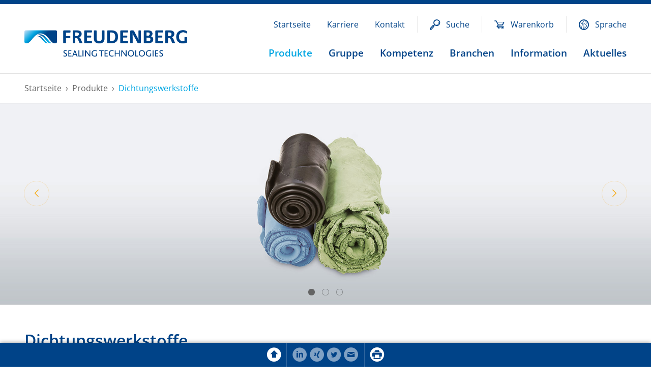

--- FILE ---
content_type: text/html; charset=UTF-8
request_url: https://www.trygonal.com/de/products/seals-materials
body_size: 8474
content:
<!DOCTYPE html><html lang="de"><head><meta charset="utf-8"><meta name="robots" content="index,follow"><meta name="referrer" content="unsafe-url"><meta name="viewport" content="width=device-width, initial-scale=1"><meta name="description" content="Zur spanenden Herstellung von Dichtungen produzieren wir Halbzeuge aus Polyurethan- und Gummi-Werkstoffen, die wir in Zusammenarbeit mit Partnern in der Industrie und Universitäten laufend optimieren. Diese Werkstoffe werden auf Ihre&nbsp;…"><meta name="application-name" content="Freudenberg FST"><script>['/assets/jsmin/jquery-3.2.1.min.js','/assets/jsmin/js.cookie-min.js','/assets/jsmin/jquery.fancybox-min.js','/assets/jsmin/owl.carousel.min.js','/assets/jsmin/simplebar-min.js','/assets/jsmin/jquery.mark.min.js','/assets/jsmin/hotkeys-min.js','/assets/externals/jquery.mmenu/jquery.mmenu.js','/assets/externals/jquery.mmenu/translations/de/jquery.mmenu.de.js','/assets/jsmin/main-min.js?v=1729749194'].forEach(function(src) {var script = document.createElement('script');script.src = src;script.async = false;document.head.appendChild(script);});</script><link rel="stylesheet" href="/assets/css/main.css?v=1730465108"><link rel="stylesheet" href="/assets/externals/jquery.mmenu/jquery.mmenu.css?v=1730465107"><link rel="stylesheet" href="/assets/externals/jquery.mmenu/extensions/shadows/jquery.mmenu.shadows.css?v=1729160974"><link rel="stylesheet" href="/assets/externals/jquery.mmenu/extensions/pagedim/jquery.mmenu.pagedim.css?v=1729160974"><link rel="stylesheet" href="/assets/externals/jquery.mmenu/extensions/positioning/jquery.mmenu.positioning.css?v=1729160974"><link rel="stylesheet" href="/assets/externals/jquery.mmenu/extensions/themes/jquery.mmenu.themes.css?v=1730465309"><link rel="icon" type="image/png" href="/assets/favicon/favicon-96x96.png" sizes="96x96"><link rel="icon" type="image/svg+xml" href="/assets/favicon/favicon.svg"><link rel="shortcut icon" href="/assets/favicon/favicon.ico"><link rel="apple-touch-icon" sizes="180x180" href="/assets/favicon/apple-touch-icon.png"><meta name="apple-mobile-web-app-title" content="FST"><link rel="manifest" href="/assets/favicon/site.webmanifest"><link rel="alternate" href="https://www.trygonal.com/de/products/seals-materials" hreflang="de" /><link rel="alternate" href="https://www.trygonal.com/en/products/seals-materials" hreflang="x-default" /><link rel="alternate" href="https://www.trygonal.com/en/products/seals-materials" hreflang="en" /><link rel="alternate" href="https://www.trygonal.com/es/products/seals-materials" hreflang="es" /><meta property="og:url" content="https://www.trygonal.com/de/products/seals-materials"><meta property="og:site_name" content="Freudenberg Sealing Technologies"><meta property="og:title" content="Dichtungswerkstoffe"><meta property="og:description" content="Zur spanenden Herstellung von Dichtungen produzieren wir Halbzeuge aus Polyurethan- und Gummi-Werkstoffen, die wir in Zusammenarbeit mit Partnern in der Industrie und Universitäten laufend optimieren. Diese Werkstoffe werden auf Ihre&nbsp;…"><meta property="og:image" content="https://www.trygonal.com/image.4517.auto-auto-1000-99.0.0.0.jpg"><meta property="og:image" content="https://www.trygonal.com/image.4516.auto-auto-1000-99.0.0.0.jpg"><meta property="og:image" content="https://www.trygonal.com/image.4515.auto-auto-1000-99.0.0.0.jpg"><script async src="https://www.googletagmanager.com/gtag/js?id=UA-2585200-2"></script><script>window.dataLayer = window.dataLayer || [];function gtag(){dataLayer.push(arguments);}gtag('js', new Date());gtag('config', 'UA-2585200-2');</script><title>Freudenberg Sealing Technologies · Dichtungswerkstoffe</title></head><body class="loading"><div id="fullpage"><header class="w-breadcrumbs"><div class="progress-container"><div class="progress-bar" id="myBar"></div></div><div class="wrapper servicenav-wrapper"><nav class="servicenav"><h1 class="mobile-title" data-href="/"><strong>Freudenberg Sealing Technologies</strong><span></span></h1><ul><li><a href="/">Startseite</a></li><li><a href="https://www.fst.com/de/unternehmen/karriere" target="_blank">Karriere</a></li><li><a href="/de/contact">Kontakt</a></li><li class="search"><a href="/suche"><b>Suche</b></a></li><li class="cart"><a href="/cart"><b>Warenkorb</b><span class="item-count" data-num-of-items=""></span></a></li><li class="language"><a href="#"><b>Sprache</b></a><ul><li><a href="/de/products/seals-materials" class="active">deutsch</a></li><li><a href="/en/products/seals-materials">english</a></li></ul></li></ul><div class="hamburger"></div></nav></div><div class="wrapper mainnav-wrapper"><nav class="mainnav-dark"><a class="logo" href="/de"><h1><strong>Freudenberg FST</strong><span></span></h1></a><ul><li><a href="/de/products" class="active Selected">Produkte</a><ul><li data-children><a href="/de/products/seals">Dichtungen</a></li><li data-children><a href="/de/products/o-rings">O-Ringe</a></li><li data-children class="active Selected"><a href="/de/products/seals-materials" class="active Selected">Dichtungswerkstoffe</a></li><li><a href="/de/products/machines">Maschinen</a></li><li data-children><a href="/de/products/molded-rubber-parts">Gummiformteile</a></li><li data-children><a href="/de/products/plastics-turning-and-milling">Kunststoff Dreh- und Frästeile</a></li><li data-children><a href="/de/products/polyurethane-form-and-foamparts">Polyurethan Form- und Schaumteile</a></li></ul><div class="subnav-background"><div class="infocol"><div class="c c-4"><h2>Produkte</h2><p>Beginnend mit der Entwicklung des Simmerrings vor knapp 100 Jahren verbindet Freudenberg Sealing Technologies Engineering- und Markt-Know-how mit einzigartiger Werkstoff- und Prozesskompetenz. Daraus resultiert eine weltweit einzigartige Produktpalette an hochleistungsfähigen Dichtungslösungen und technisch innovativen Komponenten, die in unzähligen Anwendungen verschiedenster Branchen zum Einsatz kommen</p></div></div></div></li><li><a href="/de/group">Gruppe</a><ul><li><a href="/de/group#mission">Leitbild</a></li><li><a href="/de/group#locations">Standorte</a></li><li><a href="/de/group#history">Historie</a></li><li><a href="/de/group#environmental-protection">Umweltschutz</a></li></ul><div class="subnav-background"><div class="infocol"><div class="c c-4"><h2>Gruppe</h2><p>Freudenberg ist ein globales Technologieunternehmen, das exzellente Produkte, Lösungen und Services für Tausende von Anwendungen in rund 40 Marktsegmenten liefert. Innovationskraft, starke Kundenorientierung, Diversity und Teamgeist bilden die Eckpfeiler der Unternehmensgruppe. Verlässlichkeit und gesellschaftlich verantwortungsvolles Handeln gehören zu den gelebten Grundwerten in der mehr als 175-jährigen Unternehmensgeschichte. Weitere Informationen: freudenberg.com</p></div></div></div></li><li><a href="/de/competence">Kompetenz</a><ul><li><a href="/de/competence#why-trygonal-your-advantage">Vorteile für Kunden</a></li><li><a href="/de/competence#production">Produktion</a></li><li><a href="/de/competence#innovation">Innovation</a></li><li><a href="/de/competence#prototyping-with-3d-printing">Prototypen (3D)</a></li><li><a href="/de/competence#product-quality">Produktqualität</a></li></ul><div class="subnav-background"><div class="infocol"><div class="c c-4"><h2>Kompetenz</h2><p>Als bewährter Entwicklungs-, Servicepartner und verlässlicher Lieferant mit klarem Fokus auf die individuellen Kundenbedürfnisse verbindet Freudenberg Sealing Technologies langjähriges Engineering- und Markt-Know-how mit einzigartiger Werkstoffkompetenz und höchster Qualität. Das Resultat sind innovative, oft maßgeschneiderte Dichtungslösungen aus Elastomeren und Thermoplasten sowie hochwertige Gummi-Metallverbindungen, hergestellt mit einem breiten Spektrum spezifischer Fertigungsverfahren.</p></div></div></div></li><li><a href="/de/industries">Branchen</a><ul><li><a href="/de/industries#thermal-technology">Thermotechnik</a></li><li><a href="/de/industries#valve-and-fitting-technology">Ventil- und Armaturentechnik</a></li><li><a href="/de/industries#mechanical-engineering">Maschinenbau</a></li><li><a href="/de/industries#chemistry-pharmacy">Chemie / Pharmazie</a></li><li><a href="/de/industries#hydraulics-pneumatics">Hydraulik / Pneumatik</a></li><li><a href="/de/industries#medical-technology">Medizintechnik</a></li><li><a href="/de/industries#vehicle-construction">Fahrzeugbau</a></li><li><a href="/de/industries#water-treatment">Wasseraufbereitung</a></li><li><a href="/de/industries#food-industry">Lebensmittelindustrie</a></li><li><a href="/de/industries#aviation-industry">Luftfahrtindustrie</a></li><li><a href="/de/industries#rail-industry">Eisenbahn</a></li><li><a href="/de/industries#other">Sonstige</a></li></ul><div class="subnav-background"><div class="infocol"><div class="c c-4"><h2>Branchen</h2><p>Kunden zahlreicher Branchen und Märkte nutzen unser langjähriges Engineering- und Markt-Know-how, unsere einzigartige Werkstoffkompetenz sowie die hohe Qualität unserer Produkte und Leistungen für ihren Erfolg. Unsere maßgeschneiderten Branchenlösungen vereinen mehrere Vorteile. Sie verbessern die Funktionalität, steigern die Produktivität und ermöglichen oftmals Energieeinsparungen. All dies führt zu längerer Lebensdauer und reduzierten Wartungskosten. Freudenberg Sealing Technologies löst selbst knifflige Probleme und erfüllt auch Ihre speziellen Wünsche.</p></div></div></div></li><li><a href="/de/information">Information</a><ul><li><a href="/de/information#download-centre">Download-Center</a></li><li data-children><a href="/de/information#tools">Tools</a></li><li><a href="/de/information#videos">Videos</a></li></ul><div class="subnav-background"><div class="infocol"><div class="c c-4"><h2>Information</h2><p>Hier finden Sie technische und kaufmännische Informationen zu Freudenberg Sealing Technologies: Werkstoffdatenblätter, eine Übersicht zur Medienbeständigkeit, Zugriff auf Lagerbestände von O-Ringen und Halbzeugen für Dichtungskomponenten sowie Broschüren und Flyer.</p></div></div></div></li><li><a href="/de/news">Aktuelles</a><ul><li data-children><a href="/de/news#news">Neuigkeiten</a></li><li data-children><a href="/de/news#exhibitions">Messen</a></li><li><a href="/de/news/newsletter">Newsletter</a></li></ul><div class="subnav-background"><div class="infocol"><div class="c c-4"><h2>Aktuelles</h2><p>Freudenberg Sealing Technologies veröffentlicht regelmäßig aktuelle Informationen zu Produktinnovationen, neuen Services, Fertigungsmöglichkeiten, Projekten und vielem mehr. Ferner erfahren Sie, bei welchen Messen Sie uns antreffen. Sollte Sie etwas Spezielles interessieren, fragen Sie uns bitte an!</p></div></div></div></li></ul></nav><nav class="mmenu"><ul><li data-children class="first-level active Selected"><a href="/de/products" class="active Selected">Produkte</a><ul><li data-children><a href="/de/products/seals">Dichtungen</a><ul><li><a href="/de/products/seals/piston-seals">Kolbendichtungen</a></li><li><a href="/de/products/seals/rod-seals">Stangendichtungen</a></li><li><a href="/de/products/seals/wipers">Abstreifer</a></li><li><a href="/de/products/seals/guide-ring-systems">Führungssysteme</a></li><li><a href="/de/products/seals/backup-rings">Backup-Ringe</a></li><li><a href="/de/products/seals/rotary-seals">Rotations-Dichtungen</a></li><li><a href="/de/products/seals/seals-o-rings">O-Ringe</a></li><li><a href="/de/products/seals/o-ring-alternatives">Alternativen zum O-Ring</a></li><li><a href="/de/products/seals/gaskets">Flachdichtungen</a></li><li><a href="/de/products/seals/large-diameter-seals">Großdichtungen</a></li><li><a href="/de/products/seals/miniature-seals">Miniaturdichtungen</a></li><li><a href="/de/products/seals/special-profiles">Sonderprofile</a></li><li><a href="/de/information/tools/media-resistance-guide">Media Resistance Guide</a></li></ul></li><li data-children><a href="/de/products/o-rings">O-Ringe</a><ul><li><a href="/de/products/o-rings/o-rings-database">O-Ring-Datenbank</a></li><li><a href="/de/information/tools/media-resistance-guide">Media Resistance Guide</a></li></ul></li><li data-children class="active Selected"><a href="/de/products/seals-materials" class="active Selected">Dichtungswerkstoffe</a><ul><li><a href="/de/products/seals-materials/semi-finished-products-shop">Halbzeuge-Shop</a></li><li><a href="/de/information/tools/media-resistance-guide">Media Resistance Guide</a></li></ul></li><li><a href="/de/products/machines">Maschinen</a></li><li data-children><a href="/de/products/molded-rubber-parts">Gummiformteile</a><ul><li><a href="/de/information/tools/media-resistance-guide">Media Resistance Guide</a></li></ul></li><li data-children><a href="/de/products/plastics-turning-and-milling">Kunststoff Dreh- und Frästeile</a><ul><li><a href="/de/information/tools/media-resistance-guide">Media Resistance Guide</a></li></ul></li><li data-children><a href="/de/products/polyurethane-form-and-foamparts">Polyurethan Form- und Schaumteile</a><ul><li><a href="/de/information/tools/media-resistance-guide">Media Resistance Guide</a></li></ul></li></ul></li><li data-children class="first-level"><a href="/de/group">Gruppe</a><ul><li><a href="/de/group#mission">Leitbild</a></li><li><a href="/de/group#locations">Standorte</a></li><li><a href="/de/group#history">Historie</a></li><li><a href="/de/group#environmental-protection">Umweltschutz</a></li></ul></li><li data-children class="first-level"><a href="/de/competence">Kompetenz</a><ul><li><a href="/de/competence#why-trygonal-your-advantage">Vorteile für Kunden</a></li><li><a href="/de/competence#production">Produktion</a></li><li><a href="/de/competence#innovation">Innovation</a></li><li><a href="/de/competence#prototyping-with-3d-printing">Prototypen (3D)</a></li><li><a href="/de/competence#product-quality">Produktqualität</a></li></ul></li><li data-children class="first-level"><a href="/de/industries">Branchen</a><ul><li><a href="/de/industries#thermal-technology">Thermotechnik</a></li><li><a href="/de/industries#valve-and-fitting-technology">Ventil- und Armaturentechnik</a></li><li><a href="/de/industries#mechanical-engineering">Maschinenbau</a></li><li><a href="/de/industries#chemistry-pharmacy">Chemie / Pharmazie</a></li><li><a href="/de/industries#hydraulics-pneumatics">Hydraulik / Pneumatik</a></li><li><a href="/de/industries#medical-technology">Medizintechnik</a></li><li><a href="/de/industries#vehicle-construction">Fahrzeugbau</a></li><li><a href="/de/industries#water-treatment">Wasseraufbereitung</a></li><li><a href="/de/industries#food-industry">Lebensmittelindustrie</a></li><li><a href="/de/industries#aviation-industry">Luftfahrtindustrie</a></li><li><a href="/de/industries#rail-industry">Eisenbahn</a></li><li><a href="/de/industries#other">Sonstige</a></li></ul></li><li data-children class="first-level"><a href="/de/information">Information</a><ul><li><a href="/de/information#download-centre">Download-Center</a></li><li data-children><a href="/de/information#tools">Tools</a><ul><li><a href="/de/products/o-rings/o-rings-database">Suchmaschine O-Ringe</a></li><li><a href="/de/products/seals-materials/materials-database">Suchmaschine Halbzeuge</a></li><li><a href="/de/products/vibration-technology-and-gripper-rails/load-limits-calculator">Belastungsrechner für Gummi-Metall-Puffer</a></li><li><a href="/de/information/tools/media-resistance-guide">Media Resistance Guide</a></li></ul></li><li><a href="/de/information#videos">Videos</a></li></ul></li><li data-children class="first-level"><a href="/de/news">Aktuelles</a><ul><li data-children><a href="/de/news#news">Neuigkeiten</a><ul><li><a href="/de/news/current-news/news-overview">Neuigkeiten Übersicht</a></li></ul></li><li data-children><a href="/de/news#exhibitions">Messen</a><ul><li><a href="/de/news/trade-shows/trade-shows-overview">Messen Übersicht</a></li></ul></li><li><a href="/de/news/newsletter">Newsletter</a></li></ul></li><li><a href="https://www.fst.com/de/unternehmen/karriere" target="_blank">Karriere</a></li><li><a href="/de/contact">Kontakt</a></li></ul></nav><div class="wrapper border-top"><section class="slim"><ul class="breadcrumbs"><li><a href="/">Startseite</a></li><li>&nbsp;&nbsp;›&nbsp;&nbsp;<a href="/de/products" title="Produkte">Produkte</a></li><li>&nbsp;&nbsp;›&nbsp;&nbsp;<a href="/de/products/seals-materials" title="Dichtungswerkstoffe" class="active">Dichtungswerkstoffe</a></li></ul></section></div></div><div class="wrapper search-wrapper"><section><div class="search-container"><form id="search-form" name="search-form" class="styled" action="/de/suche" method="POST" action="/"><div class="formfield nolabel searchterm"><label for="searchterm">Suchbegriff</label><input required type="text" id="searchterm" name="searchterm" placeholder="Suchbegriff hier eingeben …" autocomplete="off"></div></form><div class="search-result"><div class="c c-12 nopad-b"><h3>Suchergebnis wird geladen …</h3></div></div></div></section></div><div class="hero no-caption"><div class="heroes owl-carousel"><article class="item"><span style="background-image: url(/assets/img/header-dichtungswerkstoffe-01.jpg)"></span></article><article class="item"><span style="background-image: url(/assets/img/header-dichtungswerkstoffe-02.jpg)"></span></article><article class="item"><span style="background-image: url(/assets/img/header-dichtungswerkstoffe-03.jpg)"></span></article></div></div></header><div class="main"><div class="wrapper border-top"><section><div class="c c-12"><a class="anchor" id="dichtungswerkstoffe-6"></a><h1>Dichtungswerkstoffe</h1></div><div class="c c-8"><a class="anchor" id="report-571"></a><p>Zur spanenden Herstellung von Dichtungen produzieren wir Halbzeuge aus Polyurethan- und Gummi-Werkstoffen, die wir in Zusammenarbeit mit Partnern in der Industrie und Universitäten laufend optimieren. Diese Werkstoffe werden auf Ihre Anforderungen maßgeschneidert. Sie werden unter härtesten Bedingungen erprobt und von anerkannten Instituten auf Erfüllung der Vorgaben geprüft – unter anderem EU1935/2004, EU10/2011, FDA, KTW, W270, 3A-sanitary. So unterschiedlich die Anforderungen an Dichtungen oft sind: Wir haben den passenden Werkstoff parat.</p></div><div class="c c-4"><a class="anchor" id="report-494"></a><ul class="linklist"><li class="download"><a href="/file-download.dichtungswerkstoffe.a-21.pdf" class="download" title="Dichtungswerkstoffe"><div class="file-thumb" data-suffix="pdf"><img src="/clients/clnt.trygonal.com/assets-dynamic/auto/GD_400xauto_uncropped_auto_DL_1673875477_file.pdf_preview.jpg" alt="Dichtungswerkstoffe"></div><div class="file-details">Dichtungswerkstoffe<br><small> (PDF&nbsp;·&nbsp;2&nbsp;MB)</small></div></a></li></ul></div><div class="c c-4"><a class="anchor" id="report-497"></a><figure><a href="/image.MzE1NNVLLC3J1wUTFgYGupYGegZ6hkCsZwAA.jpg" class="image"data-fancybox="image-12"  data-caption="Thermoplastische Elastomere (Polyurethan-Werkstoffe)"><img srcset="/image.MzE1NNUzNDfWtTTXTSwtyde1MNAz0DMEYj0DAA%3D%3D.jpg 173w ,/image.MzE1NNUzMjPQNTQx000sLcnXNTfVM9AzBGI9AwA%3D.jpg 260w ,/image.MzE1NNUzNTLQNbI01k0sLcnXNTfQM9AzBGI9AwA%3D.jpg 520w" src="/image.MzE1NNUzNTLQNbI01k0sLcnXtTDQM9AzBGI9AwA%3D.jpg" alt="Thermoplastische Elastomere (Polyurethan-Werkstoffe)" title="Thermoplastische Elastomere (Polyurethan-Werkstoffe)"><span class="features"><b></b><i class="zoom"></i></span></a></figure><div class="c c-12"><a class="anchor" id="thermoplastische-elastomerebrpolyurethan-werkstoffe-498"></a><h2>Thermoplastische Elastomere<br>(Polyurethan-Werkstoffe)</h2><p>Thermoplastische Elastomere sind in bestimmten Temperaturbereichen unter Wärmezufuhr schweißbar.</p></div></div><div class="c c-4"><a class="anchor" id="report-500"></a><figure><a href="/image.MzE1NNNLLC3J1wUTFgYGupYGegZ6hkCsZwAA.jpg" class="image"data-fancybox="image-12"  data-caption="Elastomere (Gummiwerkstoffe)"><img srcset="/image.MzE1NNMzNDfWtTTXTSwtyde1MNAz0DMEYj0DAA%3D%3D.jpg 173w ,/image.MzE1NNMzMjPQNTQx000sLcnXNTfVM9AzBGI9AwA%3D.jpg 260w ,/image.MzE1NNMzNTLQNbI01k0sLcnXNTfQM9AzBGI9AwA%3D.jpg 520w" src="/image.MzE1NNMzNTLQNbI01k0sLcnXtTDQM9AzBGI9AwA%3D.jpg" alt="Elastomere (Gummiwerkstoffe)" title="Elastomere (Gummiwerkstoffe)"><span class="features"><b></b><i class="zoom"></i></span></a></figure><div class="c c-12"><a class="anchor" id="elastomerebrgummiwerkstoffe-499"></a><h2>Elastomere<br>(Gummiwerkstoffe)</h2><p>Elastomere sind formfeste, aber elastisch verformbare Kunststoffe. Das bedeutet, diese Kunststoffe können sich bei Zug- und Druckbelastung elastisch verformen, finden aber danach wieder in ihre ursprüngliche, unverformte Gestalt zurück.</p></div></div><div class="c c-4"><a class="anchor" id="report-502"></a><figure><a href="/image.MzE1NNdLLC3J1wUTFgYGupYGegZ6hkCsZwAA.jpg" class="image"data-fancybox="image-12"  data-caption="Thermoplaste"><img srcset="/image.MzE1NNczNDfWtTTXTSwtyde1MNAz0DMEYj0DAA%3D%3D.jpg 173w ,/image.MzE1NNczMjPQNTQx000sLcnXNTfVM9AzBGI9AwA%3D.jpg 260w ,/image.MzE1NNczNTLQNbI01k0sLcnXNTfQM9AzBGI9AwA%3D.jpg 520w" src="/image.MzE1NNczNTLQNbI01k0sLcnXtTDQM9AzBGI9AwA%3D.jpg" alt="Thermoplaste" title="Thermoplaste"><span class="features"><b></b><i class="zoom"></i></span></a></figure><div class="c c-12"><a class="anchor" id="thermoplaste-501"></a><h2>Thermoplaste</h2><p>Thermoplaste, auch Plastomere genannt, sind Kunststoffe, die sich in einem bestimmten Temperaturbereich verformen lassen.</p></div></div></section></div><div class="wrapper border-top"><section><div class="c c-12"><div class="c c-12 accordion"><div class="accordion-container"><h2 class="accordion-trigger">Thermoplastische Elastomere (Polyurethan-Werkstoffe)</h2><div class="accordion-content"><table class="righty"><tr><th class="lefty" style="width: 15%">Werkstoff<br><span class="light-txt"></span></th><th class="nw lefty" style="width: 5%">Farbe</th><th class="nw lefty">Zulassung<br><span class="light-txt">FDA, KTW etc.</span></th><th style="width: 10%">Temperatur<br><span class="light-txt">Angabe in &deg;C</span></th><th style="width: 10%">Shore A<br><span class="light-txt">DIN53505</span></th><th style="width: 10%">Shore D<br><span class="light-txt">DIN53505</span></th></tr><tr><td class="nw lefty"><a href="/file-download.hpu-premium.a-70.pdf" class="tooltip tt-left tt-top">HPU premium<span class="tooltip-content">Datenblatt (PDF, 903&nbsp;KB)</span></a></td><td class="nw lefty"><span class="colorball red"></span></td><td class="nw lefty">FDA</td><td class="nw">-30 – 115</td><td class="nw">94 (&plusmn; 3)</td><td class="nw">49 (&plusmn; 3)</td></tr><tr><td class="nw lefty"><a href="/file-download.hpu-gecco.a-79.pdf" class="tooltip tt-left tt-top">HPU gecco<span class="tooltip-content">Datenblatt (PDF, 899&nbsp;KB)</span></a></td><td class="nw lefty"><span class="colorball green"></span></td><td class="nw lefty">&ndash;</td><td class="nw">-30 – 115</td><td class="nw">94 (&plusmn; 3)</td><td class="nw">49 (&plusmn; 3)</td></tr><tr><td class="nw lefty"><a href="/file-download.hpu-taiga.a-77.pdf" class="tooltip tt-left tt-top">HPU taiga<span class="tooltip-content">Datenblatt (PDF, 900&nbsp;KB)</span></a></td><td class="nw lefty"><span class="colorball nightblue"></span></td><td class="nw lefty">&ndash;</td><td class="nw">-50 – 115</td><td class="nw">94 (&plusmn; 5)</td><td class="nw">47 (&plusmn; 3)</td></tr><tr><td class="nw lefty"><a href="/file-download.x-hpu-solid.a-72.pdf" class="tooltip tt-left tt-top">X-HPU solid<span class="tooltip-content">Datenblatt (PDF, 898&nbsp;KB)</span></a></td><td class="nw lefty"><span class="colorball darkred"></span></td><td class="nw lefty">&ndash;</td><td class="nw">-30 – 110</td><td class="nw">&ndash;</td><td class="nw">58 (&plusmn; 3)</td></tr><tr><td class="nw lefty"><a href="/file-download.hpu-lubric.a-75.pdf" class="tooltip tt-left tt-top">HPU lubric<span class="tooltip-content">Datenblatt (PDF, 901&nbsp;KB)</span></a></td><td class="nw lefty"><span class="colorball black"></span></td><td class="nw lefty">&ndash;</td><td class="nw">-30 – 110</td><td class="nw">94 (&plusmn; 3)</td><td class="nw">49 (&plusmn; 3)</td></tr><tr><td class="nw lefty"><a href="/file-download.x-hpu-lubric.a-76.pdf" class="tooltip tt-left tt-top">X-HPU lubric<span class="tooltip-content">Datenblatt (PDF, 898&nbsp;KB)</span></a></td><td class="nw lefty"><span class="colorball black"></span></td><td class="nw lefty">&ndash;</td><td class="nw">-30 – 110</td><td class="nw">&ndash;</td><td class="nw">58 (&plusmn; 3)</td></tr><tr><td class="nw lefty"><a href="/file-download.hpu-diet.a-78.pdf" class="tooltip tt-left tt-top">HPU diet<span class="tooltip-content">Datenblatt (PDF, 892&nbsp;KB)</span></a></td><td class="nw lefty"><span class="colorball white"></span></td><td class="nw lefty">FDA, EU1935/2004, EU10/2011</td><td class="nw">-30 – 110</td><td class="nw">93 (&plusmn; 3)</td><td class="nw">46 (&plusmn; 3)</td></tr><tr><td class="nw lefty"><a href="/file-download.hpu-mellow.a-80.pdf" class="tooltip tt-left tt-top">HPU mellow<span class="tooltip-content">Datenblatt (PDF, 900&nbsp;KB)</span></a></td><td class="nw lefty"><span class="colorball whitegreen"></span></td><td class="nw lefty">&ndash;</td><td class="nw">-30 – 95</td><td class="nw">86 (&plusmn; 3)</td><td class="nw">&ndash;</td></tr></table></div></div></div><div class="c c-12 accordion"><div class="accordion-container"><h2 class="accordion-trigger">Elastomere (Gummiwerkstoffe)</h2><div class="accordion-content"><table class="righty"><tr><th class="lefty" style="width: 15%">Werkstoff<br><span class="light-txt"></span></th><th class="nw lefty" style="width: 5%">Farbe</th><th class="nw lefty">Zulassung<br><span class="light-txt">FDA, KTW etc.</span></th><th style="width: 10%">Temperatur<br><span class="light-txt">Angabe in &deg;C</span></th><th style="width: 10%">Shore A<br><span class="light-txt">DIN53505</span></th><th style="width: 10%">Shore D<br><span class="light-txt">DIN53505</span></th></tr><tr><td class="nw lefty"><a href="/file-download.nbr-standard.a-81.pdf" class="tooltip tt-left tt-top">NBR standard<span class="tooltip-content">Datenblatt (PDF, 894&nbsp;KB)</span></a></td><td class="nw lefty"><span class="colorball black"></span></td><td class="nw lefty">&ndash;</td><td class="nw">-35 – 110</td><td class="nw">85 (&plusmn; 5)</td><td class="nw">&ndash;</td></tr><tr><td class="nw lefty"><a href="/file-download.nbr-solid.a-82.pdf" class="tooltip tt-left tt-top">NBR solid<span class="tooltip-content">Datenblatt (PDF, 894&nbsp;KB)</span></a></td><td class="nw lefty"><span class="colorball black"></span></td><td class="nw lefty">&ndash;</td><td class="nw">-30 – 110</td><td class="nw">90 (&plusmn; 5)</td><td class="nw">&ndash;</td></tr><tr><td class="nw lefty"><a href="/file-download.nbr-diet.a-83.pdf" class="tooltip tt-left tt-top">NBR diet<span class="tooltip-content">Datenblatt (PDF, 904&nbsp;KB)</span></a></td><td class="nw lefty"><span class="colorball white"></span></td><td class="nw lefty">FDA, EU 1935/2004</td><td class="nw">-30 – 105</td><td class="nw">88 (&plusmn; 5)</td><td class="nw">&ndash;</td></tr><tr><td class="nw lefty"><a href="/file-download.nbr-mellow.a-261.pdf" class="tooltip tt-left tt-top">NBR mellow<span class="tooltip-content">Datenblatt (PDF, 895&nbsp;KB)</span></a></td><td class="nw lefty"><span class="colorball black"></span></td><td class="nw lefty">&ndash;</td><td class="nw">-35 – 110</td><td class="nw">73 (&plusmn; 5)</td><td class="nw">&ndash;</td></tr><tr><td class="nw lefty"><a href="/file-download.nbr-taiga.a-84.pdf" class="tooltip tt-left tt-top">NBR taiga<span class="tooltip-content">Datenblatt (PDF, 895&nbsp;KB)</span></a></td><td class="nw lefty"><span class="colorball black"></span></td><td class="nw lefty">&ndash;</td><td class="nw">-50 – 105</td><td class="nw">82 (&plusmn; 5)</td><td class="nw">&ndash;</td></tr><tr><td class="nw lefty"><a href="/file-download.nbr-detec.a-2483.pdf" class="tooltip tt-left tt-top">NBR detec<span class="tooltip-content">Datenblatt (PDF, 853&nbsp;KB)</span></a></td><td class="nw lefty"><span class="colorball blue"></span></td><td class="nw lefty">FDA, EU 1935/2004</td><td class="nw">-30 – 105</td><td class="nw">89 (&plusmn; 5)</td><td class="nw">&ndash;</td></tr><tr><td class="nw lefty"><a href="/file-download.x-nbr-solid.a-262.pdf" class="tooltip tt-left tt-top">X-NBR solid<span class="tooltip-content">Datenblatt (PDF, 895&nbsp;KB)</span></a></td><td class="nw lefty"><span class="colorball black"></span></td><td class="nw lefty">&ndash;</td><td class="nw">-30 – 110</td><td class="nw">89 (&plusmn; 5)</td><td class="nw">&ndash;</td></tr><tr><td class="nw lefty"><a href="/file-download.h-nbr-diet.a-85.pdf" class="tooltip tt-left tt-top">H-NBR diet<span class="tooltip-content">Datenblatt (PDF, 905&nbsp;KB)</span></a></td><td class="nw lefty"><span class="colorball green"></span></td><td class="nw lefty">FDA, EU 1935/2004</td><td class="nw">-30 – 150</td><td class="nw">82 (&plusmn; 5)</td><td class="nw">&ndash;</td></tr><tr><td class="nw lefty"><a href="/file-download.h-nbr-solid.a-86.pdf" class="tooltip tt-left tt-top">H-NBR solid<span class="tooltip-content">Datenblatt (PDF, 895&nbsp;KB)</span></a></td><td class="nw lefty"><span class="colorball black"></span></td><td class="nw lefty">&ndash;</td><td class="nw">-20 – 150</td><td class="nw">95 (&plusmn; 5)</td><td class="nw">&ndash;</td></tr><tr><td class="nw lefty"><a href="/file-download.h-nbr-ed.a-87.pdf" class="tooltip tt-left tt-top">H-NBR ED<span class="tooltip-content">Datenblatt (PDF, 900&nbsp;KB)</span></a></td><td class="nw lefty"><span class="colorball black"></span></td><td class="nw lefty">&ndash;</td><td class="nw">-30 – 150</td><td class="nw">88 (&plusmn; 5)</td><td class="nw">&ndash;</td></tr><tr><td class="nw lefty"><a href="/file-download.h-nbr-mellow.a-263.pdf" class="tooltip tt-left tt-top">H-NBR mellow<span class="tooltip-content">Datenblatt (PDF, 895&nbsp;KB)</span></a></td><td class="nw lefty"><span class="colorball black"></span></td><td class="nw lefty">&ndash;</td><td class="nw">-35 – 150</td><td class="nw">75 (&plusmn; 5)</td><td class="nw">&ndash;</td></tr><tr><td class="nw lefty"><a href="/file-download.h-nbr-detec.a-2479.pdf" class="tooltip tt-left tt-top">H-NBR detec<span class="tooltip-content">Datenblatt (PDF, 220&nbsp;KB)</span></a></td><td class="nw lefty"><span class="colorball blue"></span></td><td class="nw lefty">FDA, EU 1935/2004</td><td class="nw">-30 – 150</td><td class="nw">82 (&plusmn; 5)</td><td class="nw">&ndash;</td></tr><tr><td class="nw lefty"><a href="/file-download.epdm-standard.a-264.pdf" class="tooltip tt-left tt-top">EPDM standard<span class="tooltip-content">Datenblatt (PDF, 896&nbsp;KB)</span></a></td><td class="nw lefty"><span class="colorball black"></span></td><td class="nw lefty">&ndash;</td><td class="nw">-45 – 135</td><td class="nw">87 (&plusmn; 5)</td><td class="nw">&ndash;</td></tr><tr><td class="nw lefty"><a href="/file-download.epdm-spring.a-88.pdf" class="tooltip tt-left tt-top">EPDM spring<span class="tooltip-content">Datenblatt (PDF, 902&nbsp;KB)</span></a></td><td class="nw lefty"><span class="colorball black"></span></td><td class="nw lefty">W270 D1, WRAS BS6920-1:2000, EU 1935/2004</td><td class="nw">-50 – 135</td><td class="nw">87 (&plusmn; 5)</td><td class="nw">&ndash;</td></tr><tr><td class="nw lefty"><a href="/file-download.epdm-diet.a-89.pdf" class="tooltip tt-left tt-top">EPDM diet<span class="tooltip-content">Datenblatt (PDF, 860&nbsp;KB)</span></a></td><td class="nw lefty"><span class="colorball white"></span></td><td class="nw lefty">FDA, EU 1935/2004</td><td class="nw">-55 – 135</td><td class="nw">88 (&plusmn; 5)</td><td class="nw">&ndash;</td></tr><tr><td class="nw lefty"><a href="/file-download.epdm-mellow.a-265.pdf" class="tooltip tt-left tt-top">EPDM mellow<span class="tooltip-content">Datenblatt (PDF, 899&nbsp;KB)</span></a></td><td class="nw lefty"><span class="colorball black"></span></td><td class="nw lefty">&ndash;</td><td class="nw">-53 – 135</td><td class="nw">76 (&plusmn; 5)</td><td class="nw">&ndash;</td></tr><tr><td class="nw lefty"><a href="/file-download.epdm-diet-mellow.a-266.pdf" class="tooltip tt-left tt-top">EPDM diet mellow<span class="tooltip-content">Datenblatt (PDF, 907&nbsp;KB)</span></a></td><td class="nw lefty"><span class="colorball white"></span></td><td class="nw lefty">FDA, EU 1935/2004</td><td class="nw">-50 – 135</td><td class="nw">77 (&plusmn; 5)</td><td class="nw">&ndash;</td></tr><tr><td class="nw lefty"><a href="/file-download.epdm-detec.a-2475.pdf" class="tooltip tt-left tt-top">EPDM detec<span class="tooltip-content">Datenblatt (PDF, 220&nbsp;KB)</span></a></td><td class="nw lefty"><span class="colorball blue"></span></td><td class="nw lefty">FDA, EU 1935/2004</td><td class="nw">-50 – 135</td><td class="nw">84 (&plusmn; 5)</td><td class="nw">&ndash;</td></tr><tr><td class="nw lefty"><a href="/file-download.mvq-diet-weiss.a-94.pdf" class="tooltip tt-left tt-top">MVQ diet weiß<span class="tooltip-content">Datenblatt (PDF, 903&nbsp;KB)</span></a></td><td class="nw lefty"><span class="colorball white"></span></td><td class="nw lefty">FDA, EU 1935/2004</td><td class="nw">-60 – 210</td><td class="nw">84 (&plusmn; 5)</td><td class="nw">&ndash;</td></tr><tr><td class="nw lefty"><a href="/file-download.mvq-diet-blau.a-97.pdf" class="tooltip tt-left tt-top">MVQ diet blau<span class="tooltip-content">Datenblatt (PDF, 902&nbsp;KB)</span></a></td><td class="nw lefty"><span class="colorball blue"></span></td><td class="nw lefty">FDA, EU 1935/2004</td><td class="nw">-60 – 210</td><td class="nw">84 (&plusmn; 5)</td><td class="nw">&ndash;</td></tr><tr><td class="nw lefty"><a href="/file-download.mvq-diet-rot.a-267.pdf" class="tooltip tt-left tt-top">MVQ diet rot<span class="tooltip-content">Datenblatt (PDF, 903&nbsp;KB)</span></a></td><td class="nw lefty"><span class="colorball red"></span></td><td class="nw lefty">FDA, EU 1935/2004</td><td class="nw">-60 – 210</td><td class="nw">83 (&plusmn; 5)</td><td class="nw">&ndash;</td></tr><tr><td class="nw lefty"><a href="/file-download.mvq-diet-transparent.a-96.pdf" class="tooltip tt-left tt-top">MVQ diet transparent<span class="tooltip-content">Datenblatt (PDF, 906&nbsp;KB)</span></a></td><td class="nw lefty"><span class="colorball transparent"></span></td><td class="nw lefty">FDA, EU 1935/2004</td><td class="nw">-60 – 210</td><td class="nw">79 (&plusmn; 5)</td><td class="nw">&ndash;</td></tr><tr><td class="nw lefty"><a href="/file-download.mvq-detec.a-2481.pdf" class="tooltip tt-left tt-top">MVQ detec<span class="tooltip-content">Datenblatt (PDF, 853&nbsp;KB)</span></a></td><td class="nw lefty"><span class="colorball blue"></span></td><td class="nw lefty">FDA, EU 1935/2004</td><td class="nw">-60 – 210</td><td class="nw">88 (&plusmn; 5)</td><td class="nw">&ndash;</td></tr><tr><td class="nw lefty"><a href="/file-download.fpm-diet-braun.a-90.pdf" class="tooltip tt-left tt-top">FPM diet braun<span class="tooltip-content">Datenblatt (PDF, 432&nbsp;KB)</span></a></td><td class="nw lefty"><span class="colorball brown"></span></td><td class="nw lefty">FDA, EU 1935/2004</td><td class="nw">-25 – 220</td><td class="nw">85 (&plusmn; 5)</td><td class="nw">&ndash;</td></tr><tr><td class="nw lefty"><a href="/file-download.fpm-diet-weiss.a-91.pdf" class="tooltip tt-left tt-top">FPM diet weiß<span class="tooltip-content">Datenblatt (PDF, 909&nbsp;KB)</span></a></td><td class="nw lefty"><span class="colorball white"></span></td><td class="nw lefty">FDA, 3A-Sanitary Class I, EU 1935/2004</td><td class="nw">-25 – 210</td><td class="nw">84 (&plusmn; 5)</td><td class="nw">&ndash;</td></tr><tr><td class="nw lefty"><a href="/file-download.fpm-ed.a-93.pdf" class="tooltip tt-left tt-top">FPM ED<span class="tooltip-content">Datenblatt (PDF, 898&nbsp;KB)</span></a></td><td class="nw lefty"><span class="colorball black"></span></td><td class="nw lefty">&ndash;</td><td class="nw">-25 – 215</td><td class="nw">88 (&plusmn; 5)</td><td class="nw">&ndash;</td></tr><tr><td class="nw lefty"><a href="/file-download.fpm-bs3.a-92.pdf" class="tooltip tt-left tt-top">FPM BS3<span class="tooltip-content">Datenblatt (PDF, 895&nbsp;KB)</span></a></td><td class="nw lefty"><span class="colorball black"></span></td><td class="nw lefty">&ndash;</td><td class="nw">-20 – 220</td><td class="nw">80 (&plusmn; 5)</td><td class="nw">&ndash;</td></tr><tr><td class="nw lefty"><a href="/file-download.fpm-mellow.a-268.pdf" class="tooltip tt-left tt-top">FPM mellow<span class="tooltip-content">Datenblatt (PDF, 895&nbsp;KB)</span></a></td><td class="nw lefty"><span class="colorball black"></span></td><td class="nw lefty">&ndash;</td><td class="nw">-25 – 220</td><td class="nw">74 (&plusmn; 5)</td><td class="nw">&ndash;</td></tr><tr><td class="nw lefty"><a href="/file-download.fpm-detec.a-2477.pdf" class="tooltip tt-left tt-top">FPM detec<span class="tooltip-content">Datenblatt (PDF, 853&nbsp;KB)</span></a></td><td class="nw lefty"><span class="colorball blue"></span></td><td class="nw lefty">FDA, EU 1935/2004</td><td class="nw">-25 – 210</td><td class="nw">87 (&plusmn; 5)</td><td class="nw">&ndash;</td></tr><tr><td class="nw lefty"><a href="/file-download.fvmq-standard.a-269.pdf" class="tooltip tt-left tt-top">FVMQ standard<span class="tooltip-content">Datenblatt (PDF, 895&nbsp;KB)</span></a></td><td class="nw lefty"><span class="colorball tomatored"></span></td><td class="nw lefty">&ndash;</td><td class="nw">-55 – 230</td><td class="nw">90 (&plusmn; 5)</td><td class="nw">&ndash;</td></tr><tr><td class="nw lefty"><a href="/file-download.aem-standard.a-98.pdf" class="tooltip tt-left tt-top">AEM standard<span class="tooltip-content">Datenblatt (PDF, 887&nbsp;KB)</span></a></td><td class="nw lefty"><span class="colorball black"></span></td><td class="nw lefty">&ndash;</td><td class="nw">-30 – 150</td><td class="nw">87 (&plusmn; 5)</td><td class="nw">&ndash;</td></tr><tr><td class="nw lefty"><a href="/file-download.cr-standard.a-270.pdf" class="tooltip tt-left tt-top">CR standard<span class="tooltip-content">Datenblatt (PDF, 896&nbsp;KB)</span></a></td><td class="nw lefty"><span class="colorball black"></span></td><td class="nw lefty">&ndash;</td><td class="nw">-40 – 100</td><td class="nw">81 (&plusmn; 5)</td><td class="nw">&ndash;</td></tr><tr><td class="nw lefty"><a href="/file-download.aflasr-ed.a-99.pdf" class="tooltip tt-left tt-top">Aflas<sup>®</sup> ED<span class="tooltip-content">Datenblatt (PDF, 904&nbsp;KB)</span></a></td><td class="nw lefty"><span class="colorball black"></span></td><td class="nw lefty">&ndash;</td><td class="nw">-10 – 220</td><td class="nw">87 (&plusmn; 5)</td><td class="nw">&ndash;</td></tr></table></div></div></div><div class="c c-12 accordion"><div class="accordion-container"><h2 class="accordion-trigger">Thermoplaste</h2><div class="accordion-content"><table class="righty"><tr><th class="lefty" style="width: 15%">Werkstoff<br><span class="light-txt"></span></th><th class="nw lefty" style="width: 5%">Farbe</th><th class="nw lefty">Zulassung<br><span class="light-txt">FDA, KTW etc.</span></th><th style="width: 10%">Temperatur<br><span class="light-txt">Angabe in &deg;C</span></th><th style="width: 10%">Shore A<br><span class="light-txt">DIN53505</span></th><th style="width: 10%">Shore D<br><span class="light-txt">DIN53505</span></th></tr><tr><td class="nw lefty"><a href="/file-download.pom-diet.a-100.pdf" class="tooltip tt-left tt-top">POM diet<span class="tooltip-content">Datenblatt (PDF, 904&nbsp;KB)</span></a></td><td class="nw lefty"><span class="colorball white"></span></td><td class="nw lefty">FDA</td><td class="nw">-50 – 90</td><td class="nw">&ndash;</td><td class="nw">85 (&plusmn; 3)</td></tr><tr><td class="nw lefty"><a href="/file-download.pa6g-wear.a-101.pdf" class="tooltip tt-left tt-top">PA6G wear<span class="tooltip-content">Datenblatt (PDF, 899&nbsp;KB)</span></a></td><td class="nw lefty"><span class="colorball beige"></span></td><td class="nw lefty">&ndash;</td><td class="nw">-40 – 110</td><td class="nw">&ndash;</td><td class="nw">85 (&plusmn; 3)</td></tr><tr><td class="nw lefty"><a href="/file-download.ptfe-virgin-diet.a-102.pdf" class="tooltip tt-left tt-top">PTFE virgin diet<span class="tooltip-content">Datenblatt (PDF, 898&nbsp;KB)</span></a></td><td class="nw lefty"><span class="colorball white"></span></td><td class="nw lefty">FDA</td><td class="nw">-200 – 260</td><td class="nw">&ndash;</td><td class="nw">55 (&plusmn; 3)</td></tr><tr><td class="nw lefty"><a href="/file-download.ptfe-glass-wear.a-103.pdf" class="tooltip tt-left tt-top">PTFE glass wear<span class="tooltip-content">Datenblatt (PDF, 891&nbsp;KB)</span></a></td><td class="nw lefty"><span class="colorball darkgrey"></span></td><td class="nw lefty">&ndash;</td><td class="nw">-200 – 260</td><td class="nw">&ndash;</td><td class="nw">58 (&plusmn; 3)</td></tr><tr><td class="nw lefty"><a href="/file-download.ptfe-bronze-wear.a-104.pdf" class="tooltip tt-left tt-top">PTFE bronze wear<span class="tooltip-content">Datenblatt (PDF, 890&nbsp;KB)</span></a></td><td class="nw lefty"><span class="colorball bronze"></span></td><td class="nw lefty">&ndash;</td><td class="nw">-200 – 260</td><td class="nw">&ndash;</td><td class="nw">60 (&plusmn; 3)</td></tr><tr><td class="nw lefty"><a href="/file-download.ptfe-carbon-slide.a-106.pdf" class="tooltip tt-left tt-top">PTFE carbon slide<span class="tooltip-content">Datenblatt (PDF, 889&nbsp;KB)</span></a></td><td class="nw lefty"><span class="colorball black"></span></td><td class="nw lefty">&ndash;</td><td class="nw">-200 – 200</td><td class="nw">&ndash;</td><td class="nw">62 (&plusmn; 3)</td></tr><tr><td class="nw lefty"><a href="/file-download.peek-diet.a-271.pdf" class="tooltip tt-left tt-top">PEEK diet<span class="tooltip-content">Datenblatt (PDF, 904&nbsp;KB)</span></a></td><td class="nw lefty"><span class="colorball beige"></span></td><td class="nw lefty">FDA</td><td class="nw">-65 – 240</td><td class="nw">&ndash;</td><td class="nw">&ndash;</td></tr><tr><td class="nw lefty"><a href="/file-download.uhmw-pe-diet.a-107.pdf" class="tooltip tt-left tt-top">UHMW-PE diet<span class="tooltip-content">Datenblatt (PDF, 871&nbsp;KB)</span></a></td><td class="nw lefty"><span class="colorball white"></span></td><td class="nw lefty">&ndash;</td><td class="nw">-200 – 80</td><td class="nw">&ndash;</td><td class="nw">&ndash;</td></tr></table></div></div></div></div"></section></div><div class="wrapper border-top"><section><div class="c c-6"><a class="anchor" id="report-871"></a><article class="teaser plain first-teaser no-thumb"><div class="content"><h1>Halbzeuge-Shop</h1><p>Durchsuchen Sie unsere Produktdatenbank.</p><ol class="linklist"><li><a href="/de/products/seals-materials/materials-database">zum Halbzeuge-Shop</a></li></ol></div></article></div></section></div><div class="wrapper border-top"><section><div class="c c-6"><a class="anchor" id="report-1025"></a><article class="teaser plain first-teaser no-thumb"><div class="content"><h1>Media Resistance Guide</h1><p>Mit unserem Media Resistance Guide können Sie ganz einfach die Beständigkeit unserer Werkstoffe gegenüber den gängigsten Chemikalien überprüfen.</p><ol class="linklist"><li><a href="/de/information/tools/media-resistance-guide">zum Media Resistance Guide</a></li></ol></div></article></div></section></div><!-- CONTACT-TEASER-START --><div class="wrapper light-blue"><section><div class="c c-4"><h1>Haben Sie Fragen?</h1></div><div class="c c-4"><p>Unser Experten-Team steht Ihnen gerne jederzeit zur Verfügung um sie zu beantworten.</p></div><div class="c c-4"><p><a class="button block lefty icon white" href="/de/contact">Kontaktieren Sie uns</a></p></div></section></div><!-- CONTACT-TEASER-END --></div><footer class="footer"><div class="wrapper socialnav"><nav class="social"><ul><li><a href="#top" class="top"><b>Zum Seitennfang</b></a></li><li><a href="https://www.linkedin.com/shareArticle?mini=true&url=https%3A%2F%2Fwww.trygonal.com%2Fde%2Fproducts%2Fseals-materials" target="_blank" class="linkedin"><b>Auf LinkedIn teilen</b></a></li><li><a href="https://www.xing.com/spi/shares/new?url=https%3A%2F%2Fwww.trygonal.com%2Fde%2Fproducts%2Fseals-materials" target="_blank" class="xing"><b></b></a></li><li><a href="https://twitter.com/intent/tweet?url=https%3A%2F%2Fwww.trygonal.com%2Fde%2Fproducts%2Fseals-materials" target="_blank" class="twitter"><b>Auf Twitter teilen</b></a></li><li><a href="mailto:?subject=Webseiten-Empfehlung%3A%20Freudenberg%20Sealing%20Technologies%20%C2%B7%20Dichtungswerkstoffe&body=Empfohlene%20Seite%3A%20Dichtungswerkstoffe%0AAdresse%3A%20https%3A%2F%2Fwww.trygonal.com%2Fde%2Fproducts%2Fseals-materials" class="e-mail"><b>Per E-Mail weiterempfehlen</b></a></li><li><a href="#" class="print"><b>Seite Drucken</b></a></li></ul></nav><a href="#top" class="totop"><strong>Zum Seitenanfang</strong></a></div><div class="wrapper"><section><div class="c c-4"><h3>Produkte</h3><nav class="quicklinks"><ul><li><a href="/de/products/seals">Dichtungen</a></li><li><a href="/de/products/o-rings">O-Ringe</a></li><li><a href="/de/products/seals-materials">Dichtungswerkstoffe</a></li><li><a href="/de/products/machines">Maschinen</a></li><li><a href="/de/products/molded-rubber-parts">Gummiformteile</a></li><li><a href="/de/products/plastics-turning-and-milling">Kunststoff Dreh- und Frästeile</a></li><li><a href="/de/products/polyurethane-form-and-foamparts">Polyurethan Form- und Schaumteile</a></li></ul></nav></div><div class="c c-4"><h3>Information</h3><nav class="quicklinks"><ul><li><a href="/de/information#downloads-705">Download-Center</a></li><li><a href="/de/information#tools-717">Tools</a></li><li><a href="/de/information#videos">Videos</a></li></ul></nav><nav class="quicklinks"><ul><li><a href="/de/imprint">Impressum</a></li><li><a href="/de/privacy">Datenschutzerklärung</a></li><li><a href="https://www.freudenberg.com/de/unternehmen/ethics-office" target="_blank">Freudenberg Ethics Office</a></li></ul></nav></div><div class="c c-4"><h3>Kontakt</h3><p>Unser Experten-Team beantwortet Ihre Fragen. Den richtigen Ansprechpartner finden Sie hier.</p><nav class="quicklinks"><ul><li><a href="/de/contact">Ansprechpartner</a></li><li><a href="/de/group/locations">Unsere Standorte</a></li></ul></nav><p><a href="/de/products/seals-materials" class="button small white-outline margin-right margin-bottom">DE</a><a href="/en/products/seals-materials" class="button small white-outline margin-right margin-bottom">EN</a></p></div></section></div><div class="wrapper border-top"><section><div class="c c-8"><p><strong>Freudenberg FST GmbH</strong><br>Neue Heimat 22<span class="d-o"> · </span><br class="m-o">74343 Sachsenheim-Ochsenbach (Germany)<br>Phone: +49 7046 9610-0<span class="d-o"> · </span><br class="m-o">Fax: +49 7046 9610-33<span class="d-o"> · </span><br class="m-o">E-mail: <a class="inline" href="mailto:info.ty@fst.com">info.ty@fst.com</a></p></div><div class="c c-3"><figure><a href="https://www.fst.com" target="_blank" class="image tooltip tt-top tt-left tt-white"><img src="/assets/img/logo-freudenberg-white.png" alt="Freudenberg Sealing Technologies" title="Freudenberg Sealing Technologies"><span class="tooltip-content">Besuchen Sie www.fst.com</span></a></figure></div></section></div><div class="wrapper border-top"><section><p class="copyright">© 2026 Freudenberg FST GmbH. Alle Rechte vorbehalten.</p></section></div></footer></div></body></html><!--Execution time: 0.1516 · Database Queries (220)-->

--- FILE ---
content_type: text/css
request_url: https://www.trygonal.com/assets/css/main.css?v=1730465108
body_size: 19548
content:
@media screen and (max-width: 767px){body{content:'mobile'}}@media screen and (min-width: 768px),screen and (min-width: 768px) and (max-width: 1023px){body{content:'desktop'}}@font-face{font-display:swap;font-family:'Open Sans';font-style:normal;font-weight:400;src:url("../fonts/open-sans-v40-latin-regular.woff2") format("woff2")}@font-face{font-display:swap;font-family:'Open Sans';font-style:italic;font-weight:400;src:url("../fonts/open-sans-v40-latin-italic.woff2") format("woff2")}@font-face{font-display:swap;font-family:'Open Sans';font-style:normal;font-weight:600;src:url("../fonts/open-sans-v40-latin-600.woff2") format("woff2")}@font-face{font-display:swap;font-family:'Open Sans';font-style:italic;font-weight:600;src:url("../fonts/open-sans-v40-latin-600italic.woff2") format("woff2")}html{font-size:14px}@media (min-width: 960px) and (max-width: 1280px){html{font-size:calc(14px + (16 - 14) * ((100vw - 960px) / (1280 - 960)))}}@media (min-width: 1280px){html{font-size:16px}}@font-face{font-family:'trygonal';src:url("../fonts/trygonal.woff?ahoje2") format("woff");font-weight:normal;font-style:normal}@font-face{font-family:'eoe-interface';src:url("../fonts/eoe-interface.ttf?4n81o9") format("truetype"),url("../fonts/eoe-interface.woff?4n81o9") format("woff"),url("../fonts/eoe-interface.svg?4n81o9#eoe-interface") format("svg");font-weight:normal;font-style:normal}.eoe-button-container{position:absolute !important;overflow:hidden;transition:all .25s ease-in-out,transform 0.01s ease-in-out .25s !important}.eoe-button-container:hover{transition:all .25s ease-in-out 0.01s,transform 0.01s ease-in-out !important;min-height:5rem}.eoe-button-container.parent-element{z-index:2;top:.1rem;left:.1rem;width:1rem;height:1rem;border-radius:.5rem;background-color:#00a0e1;box-shadow:0 0 0 0.1rem rgba(255,255,255,0.4)}.eoe-button-container.parent-element:hover,.eoe-button-container.parent-element.extended{width:calc(100% - .2rem);height:calc(100% - .2rem);border-radius:.5rem;background-color:rgba(0,160,225,0.9)}.eoe-button-container.parent-element:hover ul,.eoe-button-container.parent-element.extended ul{opacity:1 !important}.eoe-button-container.parent-element:hover{z-index:3}.eoe-button-container.parent-element.extended{background-color:rgba(0,160,225,0.7)}.eoe-button-container.parent-element.extended:hover{background-color:rgba(0,160,225,0.9)}.eoe-button-container.child-element{z-index:1;top:1.5rem;left:1.5rem;width:.85rem;height:.85rem;border-radius:.15rem;background-color:#00a0e1;box-shadow:0 0 0 0.1rem rgba(255,255,255,0.4)}.eoe-button-container.child-element:hover,.eoe-button-container.child-element.extended{top:0;left:0;width:calc(100%);height:calc(100%);background-color:rgba(0,160,225,0.9);box-shadow:none}.eoe-button-container.child-element:hover ul,.eoe-button-container.child-element.extended ul{opacity:1 !important}.eoe-button-container.child-element:hover{z-index:3}.eoe-button-container.associated-element{z-index:1;top:1.5rem;left:1.5rem;width:.8rem;height:.8rem;transform:rotate(45deg);border-radius:.15rem;background-color:#00a0e1;box-shadow:0 0 0 0.1rem rgba(255,255,255,0.4)}.eoe-button-container.associated-element:hover,.eoe-button-container.associated-element.extended{top:0;left:0;width:calc(100%);height:calc(100%);transform:rotate(0);background-color:rgba(0,160,225,0.9);box-shadow:none}.eoe-button-container.associated-element:hover ul,.eoe-button-container.associated-element.extended ul{opacity:1 !important}.eoe-button-container.associated-element:hover{z-index:3}.eoe-button-container.hidden{opacity:0;top:-1.5rem;left:-1.5rem;z-index:-1}.eoe-button-container.last-used{animation:eoe-last-used-pulse 2s infinite}.eoe-button-container.last-used:hover{animation:none}@keyframes eoe-last-used-pulse{0%{box-shadow:0 0 0 0 rgba(0,160,225,0.8)}70%{box-shadow:0 0 0 4rem rgba(0,160,225,0)}100%{box-shadow:0 0 0 0 rgba(0,160,225,0)}}.eoe-button-container ul{margin:0 !important;padding:0 1rem !important;list-style-type:none !important;transition:all .4s ease-in-out !important;white-space:nowrap !important;opacity:0 !important}.eoe-button-container ul:first-child{padding-top:.7rem !important}.eoe-button-container ul:last-child{padding-bottom:.7rem !important}.eoe-button-container ul li{display:inline-block !important;width:auto !important;padding:0 .7rem 0 0 !important;white-space:nowrap !important;text-transform:uppercase !important;color:#fff !important}.eoe-button-container ul li.head{font-size:.7rem;padding:0;text-shadow:0 0 3px #00a0e1}.eoe-button-container ul li a.eoe-icon{transition:all .25s ease-in-out !important;color:#fff;text-shadow:0 0 3px #00a0e1}.eoe-button-container ul li a.eoe-icon .eoe-icon-text{display:none}.eoe-button-container ul li a.eoe-icon.sep-left{padding-left:.7rem;border-left:1px solid rgba(255,255,255,0.3)}.eoe-button-container ul li a.eoe-icon.sep-right{padding-right:.7rem;border-right:1px solid rgba(255,255,255,0.3)}.eoe-button-container ul li a.eoe-icon::before{font-family:eoe-interface;-webkit-font-smoothing:antialiased;-moz-osx-font-smoothing:grayscale}.eoe-button-container ul li a.eoe-icon.eoe-icon-open::before{content:'\e7b0'}.eoe-button-container ul li a.eoe-icon.eoe-icon-edit::before{content:'\e60d'}.eoe-button-container ul li a.eoe-icon.eoe-icon-delete::before{content:'\e680'}.eoe-button-container ul li a.eoe-icon.eoe-icon-copy::before{content:'\e6b8'}.eoe-button-container ul li a.eoe-icon.eoe-icon-move::before{content:'\e94e'}.eoe-button-container ul li a.eoe-icon.eoe-icon-rotatecrop::before{content:'\e970'}.eoe-button-container ul li a.eoe-icon:hover{color:#fff;text-shadow:0 0 4px white}a.eoe[href]:link,a.eoe[href]:visited{transition:color .25s ease-in-out,border-color .25s ease-in-out,background-color .25s ease-in-out,padding .125s ease-in-out}a.eoe.eoe-button{font-family:"Roboto Condensed",Helvetica,Arial,sans-serif;font-size:1rem;line-height:1.4em;display:inline-block;padding:.4rem .6rem;margin-right:.2rem;vertical-align:middle;letter-spacing:.03rem;text-transform:uppercase;border-radius:.15rem}a.eoe.eoe-button[href]:link,a.eoe.eoe-button[href]:visited{color:white;background:#00a0e1}a.eoe.eoe-button[href]:hover,a.eoe.eoe-button[href]:active,a.eoe.eoe-button[href]:focus,a.eoe.eoe-button[href].active{background:#00a0e1}a.eoe.eoe-button.eoe-block{display:block;margin-right:0}a.eoe.eoe-button.eoe-tiny{font-size:.7rem;line-height:2em;padding:0 .5rem 0;letter-spacing:.03rem;text-transform:uppercase;border-radius:.15rem}a.eoe.eoe-button.eoe-tiny.back::before{margin-left:-.4em}a.eoe.eoe-button.eoe-outline[href]:link,a.eoe.eoe-button.eoe-outline[href]:visited{color:#00a0e1;border:1px solid #00a0e1;background:transparent}a.eoe.eoe-button.eoe-outline[href]:hover,a.eoe.eoe-button.eoe-outline[href]:active,a.eoe.eoe-button.eoe-outline[href]:focus,a.eoe.eoe-button.eoe-outline[href].active{color:white;background:#00a0e1}a.eoe.eoe-button.eoe-hide-interface{text-align:left}a.eoe.eoe-button.eoe-hide-interface::before{font-family:eoe-interface;font-size:1.5em;line-height:1rem;display:inline-block;content:'\e900';vertical-align:middle;-webkit-font-smoothing:antialiased;-moz-osx-font-smoothing:grayscale}a.eoe.eoe-button.eoe-expand-containers{text-align:left}a.eoe.eoe-button.eoe-expand-containers::before{font-family:eoe-interface;font-size:1.5em;line-height:1rem;display:inline-block;content:'\e903';vertical-align:middle;-webkit-font-smoothing:antialiased;-moz-osx-font-smoothing:grayscale}a.eoe.eoe-button.eoe-refresh-page{text-align:left}a.eoe.eoe-button.eoe-refresh-page::before{font-family:eoe-interface;font-size:1.5em;line-height:1rem;display:inline-block;content:'\e904';vertical-align:middle;-webkit-font-smoothing:antialiased;-moz-osx-font-smoothing:grayscale}a.eoe.eoe-button.eoe-share-facebook{text-align:left}a.eoe.eoe-button.eoe-share-facebook::before{font-family:eoe-interface;font-size:1.5em;line-height:1rem;display:inline-block;content:'\e901';vertical-align:middle;-webkit-font-smoothing:antialiased;-moz-osx-font-smoothing:grayscale}a.eoe.eoe-button.eoe-share-twitter{text-align:left}a.eoe.eoe-button.eoe-share-twitter::before{font-family:eoe-interface;font-size:1.5em;line-height:1rem;display:inline-block;content:'\e902';vertical-align:middle;-webkit-font-smoothing:antialiased;-moz-osx-font-smoothing:grayscale}.eoe-options{position:absolute;z-index:2;top:-.5rem;left:-1rem}.eoe-options ul{position:absolute;top:0;left:0;list-style-type:none}.eoe-options ul li{position:absolute;top:0;left:0;transition:all .25s ease-in-out}.eoe-options ul li a{position:absolute;top:0;left:0;width:1em;height:1em;transition:all .25s ease-in-out;border-radius:1em;background:#00a0e1}.eoe-options ul li a strong{display:none}.eoe-options ul li:nth-child(1) a{position:absolute;z-index:2;top:0;left:0;width:1em;height:1em;transition:all .25s ease-in-out;box-shadow:0 0 0 0.2em rgba(255,255,255,0.75)}.eoe-options ul li:nth-child(1) a:hover{top:-.5em;left:-.5em;width:1.5em;height:1.5em}.eoe-options ul li:nth-child(n+2){visibility:hidden;opacity:0}.eoe-options ul li:nth-child(n+2) a{transition:all .25s ease-in-out;background:#00a0e1;box-shadow:0 0 0 0.2em rgba(255,255,255,0.75)}.eoe-options ul.open li{visibility:visible;opacity:1}.eoe-options ul.open li a{top:-.5em;left:-.5em;width:1.5em;height:1.5em;transition:all .25s ease-in-out}.eoe-options ul.open li:nth-child(2){top:1.7em}.eoe-options ul.open li:nth-child(3){top:3.4em}.eoe-options ul.open li:nth-child(4){top:5.1em}.eoe-options ul.open li:nth-child(5){top:6.8em}.eoe-options ul.open li:nth-child(6){top:8.5em}*{position:relative;box-sizing:border-box}*:focus{outline:0}*::selection{color:#f7a600;background:#fff4de}*::-moz-selection{color:#f7a600;background:#fff4de}html,body{margin:0;padding:0}@media screen and (max-width: 767px){html,body{font-size:16px}}body{transition:opacity .4s ease-out;font-family:"Open Sans",Helvetica,Arial,sans-serif;line-height:1.6em;color:#646464;background-color:#fff;-webkit-text-size-adjust:100%;-webkit-font-smoothing:antialiased;-moz-osx-font-smoothing:grayscale}body.loading{opacity:0}@media screen and (min-width: 768px){body{min-width:768px}}@media print{body{font-size:.6rem;line-height:1.6em;background-color:#fff}}body .wrapper>nav,body .wrapper>section{width:100%;max-width:1600px;margin:0 auto;padding:1.5rem}@media screen and (max-width: 767px){body .wrapper>nav,body .wrapper>section{padding:1.5rem}}body .wrapper>nav.slim,body .wrapper>section.slim{padding:1rem 1.5rem}body .wrapper.light-grey{background:#f0f0f0}body .wrapper.grey{background:#646464}body .wrapper.medium-grey{background:#181818}body .wrapper.dark-grey{background:#181818}body .wrapper.orange{background:#f7a600;color:white}body .wrapper.orange h1{color:white}body .wrapper.orange h2{color:white}body .wrapper.light-blue{background:#00a6e2;color:white}body .wrapper.light-blue h1{color:white}body .wrapper.light-blue h2{color:white}body .wrapper.notice{background-color:rgba(255,215,60,0.4)}body .wrapper.notice>section{padding-top:0;padding-bottom:0}body .wrapper.border-bottom{border-bottom:1px solid rgba(100,100,100,0.2)}body .wrapper.border-top{border-top:1px solid rgba(100,100,100,0.2)}@media screen and (max-width: 767px){body .wrapper .c{padding:1.2rem 0}body .wrapper .c .c{padding-right:0;padding-left:0}}@media screen and (min-width: 768px){body .wrapper .c{display:inline-block;padding:1.5rem;vertical-align:top}body .wrapper .c.c-1{width:8.3333333333%}body .wrapper .c.c-1 .c{padding:0;padding-bottom:1.6rem}body .wrapper .c.c-1 .c:last-child{padding-bottom:0}body .wrapper .c.c-1 .c.border-top{margin-top:0;padding-top:1.5rem !important;border-top:1px solid rgba(100,100,100,0.2)}body .wrapper .c.c-1.centered{text-align:center}body .wrapper .c.c-2{width:16.6666666667%}body .wrapper .c.c-2 .c{padding:0;padding-bottom:1.6rem}body .wrapper .c.c-2 .c:last-child{padding-bottom:0}body .wrapper .c.c-2 .c.border-top{margin-top:0;padding-top:1.5rem !important;border-top:1px solid rgba(100,100,100,0.2)}body .wrapper .c.c-2.centered{text-align:center}body .wrapper .c.c-3{width:25%}body .wrapper .c.c-3 .c{padding:0;padding-bottom:1.6rem}body .wrapper .c.c-3 .c:last-child{padding-bottom:0}body .wrapper .c.c-3 .c.border-top{margin-top:0;padding-top:1.5rem !important;border-top:1px solid rgba(100,100,100,0.2)}body .wrapper .c.c-3.centered{text-align:center}body .wrapper .c.c-4{width:33.3333333333%}body .wrapper .c.c-4 .c{padding:0;padding-bottom:1.6rem}body .wrapper .c.c-4 .c:last-child{padding-bottom:0}body .wrapper .c.c-4 .c.border-top{margin-top:0;padding-top:1.5rem !important;border-top:1px solid rgba(100,100,100,0.2)}body .wrapper .c.c-4.centered{text-align:center}body .wrapper .c.c-5{width:41.6666666667%}body .wrapper .c.c-5 .c{padding:0;padding-bottom:1.6rem}body .wrapper .c.c-5 .c:last-child{padding-bottom:0}body .wrapper .c.c-5 .c.border-top{margin-top:0;padding-top:1.5rem !important;border-top:1px solid rgba(100,100,100,0.2)}body .wrapper .c.c-5.centered{text-align:center}body .wrapper .c.c-6{width:50%}body .wrapper .c.c-6 .c{padding:0;padding-bottom:1.6rem}body .wrapper .c.c-6 .c:last-child{padding-bottom:0}body .wrapper .c.c-6 .c.border-top{margin-top:0;padding-top:1.5rem !important;border-top:1px solid rgba(100,100,100,0.2)}body .wrapper .c.c-6.centered{text-align:center}body .wrapper .c.c-7{width:58.3333333333%}body .wrapper .c.c-7 .c{padding:0;padding-bottom:1.6rem}body .wrapper .c.c-7 .c:last-child{padding-bottom:0}body .wrapper .c.c-7 .c.border-top{margin-top:0;padding-top:1.5rem !important;border-top:1px solid rgba(100,100,100,0.2)}body .wrapper .c.c-7.centered{text-align:center}body .wrapper .c.c-8{width:66.6666666667%}body .wrapper .c.c-8 .c{padding:0;padding-bottom:1.6rem}body .wrapper .c.c-8 .c:last-child{padding-bottom:0}body .wrapper .c.c-8 .c.border-top{margin-top:0;padding-top:1.5rem !important;border-top:1px solid rgba(100,100,100,0.2)}body .wrapper .c.c-8.centered{text-align:center}body .wrapper .c.c-9{width:75%}body .wrapper .c.c-9 .c{padding:0;padding-bottom:1.6rem}body .wrapper .c.c-9 .c:last-child{padding-bottom:0}body .wrapper .c.c-9 .c.border-top{margin-top:0;padding-top:1.5rem !important;border-top:1px solid rgba(100,100,100,0.2)}body .wrapper .c.c-9.centered{text-align:center}body .wrapper .c.c-10{width:83.3333333333%}body .wrapper .c.c-10 .c{padding:0;padding-bottom:1.6rem}body .wrapper .c.c-10 .c:last-child{padding-bottom:0}body .wrapper .c.c-10 .c.border-top{margin-top:0;padding-top:1.5rem !important;border-top:1px solid rgba(100,100,100,0.2)}body .wrapper .c.c-10.centered{text-align:center}body .wrapper .c.c-11{width:91.6666666667%}body .wrapper .c.c-11 .c{padding:0;padding-bottom:1.6rem}body .wrapper .c.c-11 .c:last-child{padding-bottom:0}body .wrapper .c.c-11 .c.border-top{margin-top:0;padding-top:1.5rem !important;border-top:1px solid rgba(100,100,100,0.2)}body .wrapper .c.c-11.centered{text-align:center}body .wrapper .c.c-12{width:100%}body .wrapper .c.c-12 .c{padding:0;padding-bottom:1.6rem}body .wrapper .c.c-12 .c:last-child{padding-bottom:0}body .wrapper .c.c-12 .c.border-top{margin-top:0;padding-top:1.5rem !important;border-top:1px solid rgba(100,100,100,0.2)}body .wrapper .c.c-12.centered{text-align:center}}body .wrapper .c.border-top{margin-top:1.5rem;padding-top:3rem !important;border-top:1px solid rgba(100,100,100,0.2)}body .wrapper .c:empty{padding:0;width:0;height:0}body header{z-index:4;padding-top:9rem}@media screen and (min-width: 768px){body header.w-breadcrumbs{padding-top:12.6rem}}@media screen and (min-width: 768px) and (max-width: 1023px){body header{padding-top:calc(3rem + 5px)}body header.w-breadcrumbs{padding-top:calc(6.6rem + 5px)}}@media screen and (max-width: 767px){body header{padding-top:calc(3rem + 5px)}}body header .progress-container{position:fixed;top:0;left:0;width:100%;height:8px;background:#004388;z-index:4}body header .progress-container .progress-bar{height:8px;background:#00a6e2;width:20%}body header .servicenav-wrapper{position:fixed;z-index:3;top:0;left:0;width:100%;pointer-events:none}@media screen and (min-width: 768px){body header .servicenav-wrapper{padding-top:2rem}}@media screen and (max-width: 767px),screen and (min-width: 768px) and (max-width: 1023px){body header .servicenav-wrapper{padding-top:5px;background-color:white;border-bottom:1px solid rgba(100,100,100,0.15)}}body header .mainnav-wrapper{position:fixed;z-index:1;top:0;left:0;width:100%;transition:background-color .1s ease-in-out,box-shadow .1s ease-in-out;background-color:white;box-shadow:0 0 0 rgba(0,0,0,0);border-bottom:1px solid rgba(100,100,100,0.2)}@media screen and (max-width: 767px){body header .mainnav-wrapper{position:absolute;background:linear-gradient(180deg, #fff 3rem, rgba(255,255,255,0))}}@media screen and (min-width: 768px) and (max-width: 1023px){body header .mainnav-wrapper{top:calc(3rem + 5px);background:#fff}}body header .mainnav-wrapper.scrolled{background-color:#fff;box-shadow:0 0 0.5rem rgba(0,0,0,0.4)}body header .mainnav-wrapper.no-heroes{background-color:#fff}body header .search-wrapper{z-index:1;width:100%}@media screen and (min-width: 768px){body header .search-wrapper{position:fixed;top:0;left:0}}@media screen and (max-width: 767px){body header .search-wrapper{position:absolute;top:calc(3rem + 5px);left:0}}body header .search-wrapper section{padding:0}body header .search-wrapper .search-container{z-index:1;max-height:0;padding:0;transition:max-height .4s ease-in-out,opacity .4s ease-in-out;opacity:0;color:white;background-color:white;box-shadow:0 0 1rem 0 rgba(0,0,0,0.2);overflow:hidden}@media screen and (min-width: 768px){body header .search-wrapper .search-container{position:absolute;top:5rem;right:1.5rem;width:64.5%;border-radius:.4rem}}@media screen and (min-width: 768px) and (max-width: 1023px){body header .search-wrapper .search-container{position:absolute;top:calc(3rem + 5px);right:0;width:100%;border-radius:.4rem}}body header .search-wrapper .search-container form{padding:1.5rem}body header .search-wrapper .search-container .search-result{max-height:0;transition:max-height .2s ease-in-out,border-color .2s ease-in-out;border-top:1px solid rgba(100,100,100,0)}@media screen and (max-width: 767px){body header .search-wrapper .search-container .search-result{padding:0 1.5rem}}body header .search-wrapper .search-container .search-result ul{margin:0;padding:0;list-style-type:none}body header .search-wrapper .search-container .search-result ul li{padding:0;border-bottom:1px solid rgba(255,255,255,0.2)}body header .search-wrapper .search-container .search-result ul li:last-child{border-color:rgba(255,255,255,0)}body header .search-wrapper .search-container .search-result ul li a{display:block;overflow:hidden;white-space:nowrap;text-overflow:ellipsis}body header .search-wrapper .search-container .search-result ul li a::before{position:absolute;left:0;top:0;content:'›'}body header .search-wrapper .search-container .search-result ul li a[href]:link,body header .search-wrapper .search-container .search-result ul li a[href]:visited{padding-left:.7rem;display:block;text-decoration:none;color:rgba(0,0,0,0.6)}body header .search-wrapper .search-container .search-result ul li a[href]:hover,body header .search-wrapper .search-container .search-result ul li a[href]:active,body header .search-wrapper .search-container .search-result ul li a[href]:focus,body header .search-wrapper .search-container .search-result ul li a[href].active{color:#000}body header .search-wrapper .search-container .search-result.open{border-top:1px solid rgba(100,100,100,0.15)}@media screen and (min-width: 768px){body header .search-wrapper .search-container .search-result.open{max-height:70vh;overflow-y:scroll;overflow-x:hidden}}@media screen and (max-width: 767px){body header .search-wrapper .search-container .search-result.open{max-height:100rem}}body header .search-wrapper .search-container.active{opacity:1}@media screen and (min-width: 768px){body header .search-wrapper .search-container.active{max-height:calc(70vh + 6rem)}}@media screen and (max-width: 767px){body header .search-wrapper .search-container.active{max-height:104rem}}body header nav.servicenav{padding:0;text-align:right;pointer-events:none}body header nav.servicenav *{pointer-events:auto}@media screen and (max-width: 767px),screen and (min-width: 768px) and (max-width: 1023px){body header nav.servicenav{width:100%;text-align:right;padding-right:3rem}}body header nav.servicenav>ul{font-size:1rem;line-height:2em;display:inline-block;margin:0;padding:0;list-style-type:none}@media screen and (max-width: 767px),screen and (min-width: 768px) and (max-width: 1023px){body header nav.servicenav>ul{line-height:3rem}}body header nav.servicenav>ul>li{display:inline-block}@media screen and (max-width: 767px){body header nav.servicenav>ul>li:nth-child(-n+3){display:none}}body header nav.servicenav>ul>li>a{display:inline-block}@media screen and (min-width: 768px){body header nav.servicenav>ul>li>a{padding:0 1rem}}body header nav.servicenav>ul>li>a[href]:link,body header nav.servicenav>ul>li>a[href]:visited{text-decoration:none;color:#004388}body header nav.servicenav>ul>li>a[href]:hover,body header nav.servicenav>ul>li>a[href]:active,body header nav.servicenav>ul>li>a[href]:focus,body header nav.servicenav>ul>li>a[href].active{color:#00a6e2}@media screen and (min-width: 768px){body header nav.servicenav>ul>li.search>a,body header nav.servicenav>ul>li.language>a,body header nav.servicenav>ul>li.cart>a{margin-left:.5rem;padding-left:3.5rem;border-left:1px solid rgba(100,100,100,0.15)}}@media screen and (max-width: 767px){body header nav.servicenav>ul>li.search>a,body header nav.servicenav>ul>li.language>a,body header nav.servicenav>ul>li.cart>a{border-left:1px solid rgba(100,100,100,0.15)}}body header nav.servicenav>ul>li.search>a::before,body header nav.servicenav>ul>li.search>a::after,body header nav.servicenav>ul>li.language>a::before,body header nav.servicenav>ul>li.language>a::after,body header nav.servicenav>ul>li.cart>a::before,body header nav.servicenav>ul>li.cart>a::after{font-family:"trygonal",sans-serif;transition:opacity .2s ease-in-out;vertical-align:top}@media screen and (min-width: 768px){body header nav.servicenav>ul>li.search>a::before,body header nav.servicenav>ul>li.search>a::after,body header nav.servicenav>ul>li.language>a::before,body header nav.servicenav>ul>li.language>a::after,body header nav.servicenav>ul>li.cart>a::before,body header nav.servicenav>ul>li.cart>a::after{font-size:1.25rem;position:absolute;top:0;left:1.5rem}}@media screen and (max-width: 767px){body header nav.servicenav>ul>li.search>a::before,body header nav.servicenav>ul>li.search>a::after,body header nav.servicenav>ul>li.language>a::before,body header nav.servicenav>ul>li.language>a::after,body header nav.servicenav>ul>li.cart>a::before,body header nav.servicenav>ul>li.cart>a::after{font-size:1.7rem;padding:0 .65rem}}body header nav.servicenav>ul>li.search>a::before,body header nav.servicenav>ul>li.language>a::before,body header nav.servicenav>ul>li.cart>a::before{content:'\edd4';opacity:1}@media screen and (min-width: 768px){body header nav.servicenav>ul>li.search>a::after,body header nav.servicenav>ul>li.language>a::after,body header nav.servicenav>ul>li.cart>a::after{content:'\edfc';opacity:0}}@media screen and (min-width: 768px){body header nav.servicenav>ul>li.search.active>a::before,body header nav.servicenav>ul>li.language.active>a::before,body header nav.servicenav>ul>li.cart.active>a::before{opacity:0}body header nav.servicenav>ul>li.search.active>a::after,body header nav.servicenav>ul>li.language.active>a::after,body header nav.servicenav>ul>li.cart.active>a::after{opacity:1}}body header nav.servicenav>ul>li.search b,body header nav.servicenav>ul>li.language b,body header nav.servicenav>ul>li.cart b{font-weight:normal}@media screen and (max-width: 767px){body header nav.servicenav>ul>li.search b,body header nav.servicenav>ul>li.language b,body header nav.servicenav>ul>li.cart b{display:none}}body header nav.servicenav>ul>li.cart>a::before{content:'\eb28';opacity:1}body header nav.servicenav>ul>li.cart .item-count{display:inline-block;text-align:center;background-color:#007800;color:white;font-size:.85rem}@media screen and (min-width: 768px){body header nav.servicenav>ul>li.cart .item-count{min-width:1.7rem;height:1.7rem;line-height:1.7rem;padding:0 .5rem;border-radius:0.85rem;margin-left:.3rem}}@media screen and (max-width: 767px){body header nav.servicenav>ul>li.cart .item-count{position:absolute;right:-.2rem;top:.3rem;z-index:1;font-size:.7rem;font-weight:bold;min-width:1.4rem;height:1.4rem;line-height:1.4rem;padding:0 .4rem;border-radius:0.7rem;box-shadow:0 0 0 1px white}}body header nav.servicenav>ul>li.cart .item-count::before{white-space:nowrap;content:attr(data-num-of-items)}body header nav.servicenav>ul>li.cart .item-count[data-num-of-items=""]{display:none}body header nav.servicenav>ul>li.cart .item-count.ping{animation:ping .4s ease-out}body header nav.servicenav>ul>li.cart .item-count.gnip{animation:gnip .4s ease-in}@keyframes gnip{0%{box-shadow:0 0 0 0 rgba(0,120,0,0.4),inset 0 0 0 2rem rgba(0,120,0,0.4)}100%{box-shadow:0 0 0 10rem rgba(0,120,0,0),inset 0 0 0 2rem rgba(0,120,0,0)}}@keyframes ping{0%{box-shadow:0 0 0 10rem rgba(225,0,0,0),inset 0 0 0 2rem rgba(225,0,0,0.4)}100%{box-shadow:0 0 0 0 rgba(225,0,0,0.4),inset 0 0 0 2rem rgba(225,0,0,0)}}body header nav.servicenav>ul>li.language>a::before{content:'\ed18';opacity:1}@media screen and (min-width: 1024px){body header nav.servicenav>ul>li.language{margin-left:.5rem;margin-right:1.5rem}body header nav.servicenav>ul>li.language>a{margin-left:0;padding-right:2rem}}body header nav.servicenav>ul>li.language ul{transition:padding .2s ease-in-out,opacity .2s ease-in-out,max-height .2s ease-in-out;position:absolute;left:0;top:100%;width:100%;margin:0;padding:0 1.5rem;list-style-type:none;background-color:#333;border-radius:.4rem;box-shadow:0 0 1rem 0 rgba(51,51,51,0.2);z-index:-1;opacity:0;max-height:0;overflow:hidden}@media screen and (min-width: 768px) and (max-width: 1023px){body header nav.servicenav>ul>li.language ul{left:auto;right:0;line-height:2em;width:calc(100% - 1rem);border-top-left-radius:0;border-top-right-radius:0}}@media screen and (max-width: 767px){body header nav.servicenav>ul>li.language ul{left:auto;width:calc(9rem + 1px);right:-3rem;border-bottom-right-radius:0;border-top-left-radius:0;border-top-right-radius:0;border-top:none;line-height:2em;margin-top:1px;text-align:left}}body header nav.servicenav>ul>li.language ul li{margin:0;padding:0}body header nav.servicenav>ul>li.language ul li a[href]:link,body header nav.servicenav>ul>li.language ul li a[href]:visited{text-decoration:none;color:rgba(255,255,255,0.7)}body header nav.servicenav>ul>li.language ul li a[href]:hover,body header nav.servicenav>ul>li.language ul li a[href]:active,body header nav.servicenav>ul>li.language ul li a[href]:focus,body header nav.servicenav>ul>li.language ul li a[href].active{color:#00a6e2}body header nav.servicenav>ul>li.language:hover ul{padding:1rem 1.5rem;opacity:1;max-height:18rem}@media screen and (min-width: 768px){body header nav.servicenav>ul>li:first-child>a{padding-left:3rem}body header nav.servicenav>ul>li:last-child>a{padding-right:1.5rem}}body header nav.servicenav .hamburger{position:absolute;top:0;right:0;overflow:hidden;width:3rem;height:3rem;transition:background-color .2s ease-out;border-left:1px solid rgba(100,100,100,0.15);-webkit-tap-highlight-color:rgba(0,0,0,0)}@media screen and (min-width: 1024px){body header nav.servicenav .hamburger{position:absolute;overflow:hidden;clip:rect(0 0 0 0);width:1px;height:1px;margin:-1px;padding:0;border:0}}body header nav.servicenav .hamburger::before,body header nav.servicenav .hamburger::after{position:absolute;left:50%;width:1.5rem;height:3px;content:'';transition:all .2s ease-out;transform:translateX(-50%);border-radius:1rem;background:#646464}body header nav.servicenav .hamburger::before{top:calc(50% - 8px);box-shadow:#646464 0 7px 0 0}body header nav.servicenav .hamburger::after{top:calc(50% + 6px)}body header nav.servicenav .hamburger.open{background-color:#00a6e2}body header nav.servicenav .hamburger.open::before{top:40%;width:1rem;transform:translate3d(-50%, 0, 0) rotate(135deg);box-shadow:transparent 0 0 0 0}body header nav.servicenav .hamburger.open::after{top:60%;width:1rem;transform:translate3d(-50%, 0, 0) rotate(45deg)}body header nav.servicenav .mobile-title{position:absolute;top:.7rem;left:.5rem;padding-left:1rem;padding-bottom:0;transition:color .2s ease-in-out;text-align:left;color:#646464}body header nav.servicenav .mobile-title::before{display:inline-block;height:1.6rem;width:9.5rem;background-image:url(/assets/img/logo-freudenberg.png);background-size:contain;background-repeat:no-repeat;content:''}body header nav.servicenav .mobile-title strong{display:none}@media screen and (min-width: 1024px){body header nav.servicenav .mobile-title{display:none}}body header nav.mainnav-dark{position:static;padding:0;vertical-align:top;z-index:2}body header nav.mainnav-dark .logo{position:absolute;top:0}body header nav.mainnav-dark h1{position:absolute;top:2.5rem;left:0;font-weight:normal;margin:1.2rem 0 0 3rem;padding:0;text-align:center;display:inline-block;width:16.6666666667%;vertical-align:top}body header nav.mainnav-dark h1::before{display:inline-block;height:4rem;width:20rem;background-image:url(/assets/img/logo-freudenberg.png);background-size:contain;background-repeat:no-repeat;content:''}body header nav.mainnav-dark h1 strong{display:none}@media screen and (max-width: 767px),screen and (min-width: 768px) and (max-width: 1023px){body header nav.mainnav-dark h1{display:none}}body header nav.mainnav-dark>ul{position:static;display:inline-block;width:100%;margin:5rem 0 0 0;padding:0 3rem 0 0;list-style-type:none;text-align:right}@media screen and (max-width: 767px),screen and (min-width: 768px) and (max-width: 1023px){body header nav.mainnav-dark>ul{display:none}}body header nav.mainnav-dark>ul>li{position:static;display:inline-block;vertical-align:top;text-align:left}body header nav.mainnav-dark>ul>li>a{font-size:1.2rem;font-weight:600;line-height:1rem;display:block;padding:1rem 0 2rem 2.5vw;text-align:center}body header nav.mainnav-dark>ul>li>a[href]:link,body header nav.mainnav-dark>ul>li>a[href]:visited{transition:box-shadow .2s ease-in-out,color .2s ease-in-out,background-color .2s ease-in-out;text-decoration:none;color:#004388}body header nav.mainnav-dark>ul>li>a[href]:hover,body header nav.mainnav-dark>ul>li>a[href]:active,body header nav.mainnav-dark>ul>li>a[href]:focus,body header nav.mainnav-dark>ul>li>a[href].active{color:#00a6e2}body header nav.mainnav-dark>ul>li h2{margin:0;padding:0;color:rgba(255,255,255,0.7)}body header nav.mainnav-dark>ul>li p{color:#fff}body header nav.mainnav-dark>ul>li>ul{position:absolute;margin:0;padding:0 0 0 calc(2.5vw - .3rem);list-style-type:none;z-index:2;max-height:0;overflow:hidden;opacity:0;transition:max-height .2s ease-in 0s,padding .2s ease-in 0s,opacity .2s ease-in 0s}body header nav.mainnav-dark>ul>li>ul>li{transition:border-color .2s ease-in-out}body header nav.mainnav-dark>ul>li>ul>li:last-child{border-color:rgba(255,255,255,0)}body header nav.mainnav-dark>ul>li>ul>li>a{line-height:1.8rem;display:block;padding:0 .3rem;transition:background-color .2s ease-in-out,color .2s ease-in-out,box-shadow .2s ease-in-out;border-radius:.4rem}body header nav.mainnav-dark>ul>li>ul>li>a::before{position:absolute;left:0;content:'›';line-height:1.6em !important}body header nav.mainnav-dark>ul>li>ul>li>a[href]:link,body header nav.mainnav-dark>ul>li>ul>li>a[href]:visited{padding-left:.7rem;display:block;text-decoration:none;color:rgba(255,255,255,0.7)}body header nav.mainnav-dark>ul>li>ul>li>a[href]:hover,body header nav.mainnav-dark>ul>li>ul>li>a[href]:active,body header nav.mainnav-dark>ul>li>ul>li>a[href]:focus,body header nav.mainnav-dark>ul>li>ul>li>a[href].active{color:#00a6e2}body header nav.mainnav-dark>ul>li>ul>li:hover>a{z-index:3;margin-top:-1px;padding-top:1px;color:#fff}body header nav.mainnav-dark>ul>li>ul>li:hover>a::before{line-height:1.6em}body header nav.mainnav-dark>ul>li .subnav-background{position:absolute;top:9rem;left:0;overflow:hidden;width:100%;height:28rem;max-height:0;transition:max-height .2s ease-in 0s,padding .2s ease-in 0s,opacity .2s ease-in 0s;opacity:1;color:white;background-color:rgba(0,67,136,0.9);padding-top:0;z-index:1}body header nav.mainnav-dark>ul>li .subnav-background .infocol{width:100%;max-width:1600px;margin:0 auto;padding:0 1.5rem 1.5rem}body header nav.mainnav-dark>ul>li .subnav-background .infocol h2{font-size:2rem;font-weight:300;line-height:1.3em}body header nav.mainnav-dark>ul>li:hover>a{color:#00a6e2}body header nav.mainnav-dark>ul>li:hover .subnav-background{max-height:28rem;transition:max-height .2s ease-out .2s,padding .2s ease-out .2s,opacity .2s ease-out .2s;opacity:1;padding-top:1.5rem}body header nav.mainnav-dark>ul>li:hover .subnav-background:hover{overflow:visible}body header nav.mainnav-dark>ul>li:hover>ul{transition:max-height .2s ease-out .2s,padding .2s ease-out .2s,opacity .2s ease-out .2s;padding-top:1.5rem;max-height:28rem;opacity:1}body header .hero{z-index:-1;height:28rem;max-height:55vh;background-color:white}@media screen and (max-width: 767px){body header .hero{max-height:20rem;border-bottom:1px solid rgba(100,100,100,0.25)}}body header .hero .item{overflow:hidden;height:28rem;max-height:55vh}@media screen and (max-width: 767px){body header .hero .item{max-height:20rem}}body header .hero .item::after{position:absolute;z-index:2;top:0;left:0;width:100%;height:100%;content:''}body header .hero .item span{position:absolute;z-index:-1;top:0;left:0;width:100%;height:100%;background-repeat:no-repeat;background-position:bottom center;background-size:cover}body header .hero .item span.bi-center{background-position:center center}@media screen and (max-width: 767px){body header .hero .item span{height:12.5rem}}@keyframes grow{0%{transform:scale(1)}50%{transform:scale(1.2)}}body header .hero .item .caption{position:absolute;z-index:3;top:0;left:0;width:100%;text-align:left}@media screen and (max-width: 767px){body header .hero .item .caption{background-color:#e4e4e4}}body header .hero .item .caption.right{text-align:right}body header .hero .item .caption.bottom{top:auto;bottom:0}body header .hero .item .caption.bottom span{background-position:bottom center}@media screen and (max-width: 767px){body header .hero .item .caption.bottom span{animation:grow 15s linear 10ms infinite}}@media screen and (max-width: 767px){body header .hero .item .caption{top:auto;bottom:0;height:7.5rem}}body header .hero .item .caption .content{width:100%;max-width:1600px;margin:0 auto;padding:3rem;color:white}@media screen and (max-width: 767px){body header .hero .item .caption .content{position:absolute;left:0;top:50%;transform:translateY(-70%);width:100%;padding:0 1.5rem;text-align:center}}body header .hero .item .caption .content h2{font-family:"Open Sans",Helvetica,Arial,sans-serif;font-size:1.2rem;font-weight:normal;line-height:1.6em;margin:0;padding:0}@media screen and (max-width: 767px){body header .hero .item .caption .content h2{font-family:"Open Sans", Helvetica, Arial, sans-serif;font-size:1.5rem;font-weight:300;line-height:1.3em;margin:0;padding:0}}body header .hero .item .caption .content p{font-size:1.2rem;line-height:1.4em}@media screen and (max-width: 767px){body header .hero.no-caption{max-height:12.5rem;border-bottom:none}}@media screen and (max-width: 767px){body header .hero.no-caption .item{max-height:12.5rem}}body .main{min-height:30rem;padding:0 0 3rem 0}@media screen and (max-width: 767px){body .main.no-heroes{padding:5rem 0 3rem 0}}@media screen and (min-width: 768px){body .main.with-user-info{padding-bottom:6rem}}body .main .hashnav{padding:0}body .main .hashnav ul{margin:0;padding:0;list-style-type:none}body .main .hashnav ul li{margin-bottom:1px}body .main .hashnav ul li a{font-size:1rem;line-height:1.6em;display:block;padding:.5rem 1rem .5rem 2rem;text-align:left;vertical-align:middle;text-decoration:none}body .main .hashnav ul li a::before{font-family:"trygonal",sans-serif;position:absolute;top:.5rem;left:.5rem;content:'\e90c'}body .main .hashnav ul li a[href]:link,body .main .hashnav ul li a[href]:visited{color:#4b4b4b;background:rgba(100,100,100,0.2)}body .main .hashnav ul li a[href]:hover,body .main .hashnav ul li a[href]:active,body .main .hashnav ul li a[href]:focus,body .main .hashnav ul li a[href].active{color:white;background:#646464}body .main .hashnav ul li:first-child a{border-radius:.4rem .4rem 0 0}body .main .hashnav ul li:last-child{margin-bottom:0}body .main .hashnav ul li:last-child a{border-radius:0 0 .4rem .4rem}body .footer{padding-bottom:.5rem;color:white;background-color:#004388;background-size:cover;background-position:center center;color:rgba(255,255,255,0.7)}body .footer h3{padding-bottom:1.5rem;color:white}body .footer a.inline::before{content:'› '}body .footer a.inline[href]:link,body .footer a.inline[href]:visited{text-decoration:none;color:rgba(255,255,255,0.7)}body .footer a.inline[href]:hover,body .footer a.inline[href]:active,body .footer a.inline[href]:focus,body .footer a.inline[href].active{color:#00a6e2}body .footer a:not([class])::before{position:absolute;left:0;top:0;content:'›';line-height:1.6em}body .footer a:not([class])[href]:link,body .footer a:not([class])[href]:visited{padding-left:.7rem;display:block;text-decoration:none;color:rgba(255,255,255,0.7)}body .footer a:not([class])[href]:hover,body .footer a:not([class])[href]:active,body .footer a:not([class])[href]:focus,body .footer a:not([class])[href].active{color:#00a6e2}body .footer .quicklinks{padding:0 0 1.6rem 0}body .footer .quicklinks:last-child{padding:0}body .footer .quicklinks ul{margin:0;padding:0;list-style-type:none}body .footer .quicklinks ul li:last-child{border-color:rgba(255,255,255,0)}body .footer .social{padding:0;text-align:center}body .footer .social ul{font-family:"trygonal",sans-serif;font-size:1.8rem;line-height:3rem;margin:0;padding:0;list-style-type:none;vertical-align:middle}body .footer .social ul li{display:inline-block}body .footer .social ul li a::before{transition:color .2s ease-in-out;margin:0;padding:0 .15rem}body .footer .social ul li a[href]:link,body .footer .social ul li a[href]:visited{text-decoration:none;color:rgba(255,255,255,0.5)}body .footer .social ul li a[href]:hover::before,body .footer .social ul li a[href]:active::before,body .footer .social ul li a[href]:focus::before,body .footer .social ul li a[href].active::before{color:#00a6e2}body .footer .social ul li a.top::before{content:'\e909';color:#fff}body .footer .social ul li a.facebook::before{content:'\e907'}body .footer .social ul li a.linkedin::before{content:'\e906'}body .footer .social ul li a.xing::before{content:'\e905'}body .footer .social ul li a.twitter::before{content:'\e904'}body .footer .social ul li a.e-mail::before{content:'\e90a'}body .footer .social ul li a.print::before{content:'\e90b';color:#fff}body .footer .social ul li a b{display:none}body .footer .social ul li:first-child{margin-right:.5rem;padding-right:.5rem;border-right:1px solid rgba(255,255,255,0.2)}body .footer .social ul li:last-child{margin-left:.5rem;padding-left:.5rem;border-left:1px solid rgba(255,255,255,0.2)}body .footer .userinfo{margin:0 0 2px 0;color:#646464;background-color:#ffd73c}body .footer .userinfo p{line-height:3rem;width:100%;max-width:1600px;margin:0 auto;padding:0 3rem}@media screen and (max-width: 767px){body .footer .userinfo{display:none}}body .footer .copyright{text-align:center;color:rgba(255,255,255,0.5)}body .footer .socialnav{position:fixed;z-index:3;bottom:-1px;width:100%;transition:background-color .2s ease-in-out,box-shadow .2s ease-in-out,border-color .2s ease-in-out;background-color:#004388;box-shadow:0 0 0.5rem rgba(0,0,0,0.4)}body .footer .totop{font-family:"trygonal",sans-serif;font-size:1.5rem;line-height:3rem;position:fixed;z-index:8;right:1.5rem;bottom:1.5rem;display:none;width:3rem;height:3rem;text-align:center;text-decoration:none;border-radius:50%;box-shadow:0 0 0.3rem rgba(0,0,0,0.3);transition:all .4s ease-in-out}body .footer .totop[href]:link,body .footer .totop[href]:visited{color:white;background:#f7a600}body .footer .totop[href]:hover,body .footer .totop[href]:active,body .footer .totop[href]:focus{color:white;background:#00a6e2}@media screen and (max-width: 767px){body .footer .totop{bottom:4rem}body .footer .totop[href]:link,body .footer .totop[href]:visited{color:white;background:#f7a600}body .footer .totop[href]:hover,body .footer .totop[href]:active,body .footer .totop[href]:focus{color:white;background:#f7a600}}body .footer .totop::before{content:'\ee0b'}body .footer .totop strong{display:none}body .footer.in-viewport .socialnav{position:absolute;top:0;bottom:auto;bottom:auto;width:100%;transform:translateY(-100%);opacity:1;background-color:#002f5f;box-shadow:0 0 0 rgba(0,0,0,0)}body h1,body h2,body h3,body h4,body h5,body p,body figure{margin:0;padding:0 0 1.6rem 0}body h1:last-child,body h2:last-child,body h3:last-child,body h4:last-child,body h5:last-child,body p:last-child,body figure:last-child{padding-bottom:0}body ul,body ol{margin:0;padding:0 0 1.6rem 1.2rem;list-style-position:outside}body ul:last-child,body ol:last-child{padding-bottom:0}body ul li,body ol li{padding:0}body p~ul:not([class]),body p~ol:not([class]){margin-top:-1.6rem}body ul.linklist{margin-right:0;margin-left:0;padding:0 0 3rem 0;list-style:none}body ul.linklist:last-child{padding-bottom:0}body ul.linklist>li>a{display:block;text-decoration:none}body ul.linklist>li:not([class])>a{padding-left:1.3ex;display:inline-block}body ul.linklist>li:not([class])>a::before{position:absolute;left:0;top:0;content:'›';line-height:inherit}body ul.linklist>li.download{padding-bottom:3rem}body ul.linklist>li.download:last-child{padding-bottom:0}body ul.linklist>li.download>a{display:table;background:transparent !important}body ul.linklist>li.download>a[href]:link,body ul.linklist>li.download>a[href]:visited{color:inherit}body ul.linklist>li.download>a[href]:hover,body ul.linklist>li.download>a[href]:active,body ul.linklist>li.download>a[href]:focus{color:#00a6e2}body ul.linklist>li.download>a .file-thumb{display:table-cell;width:5rem;padding:.4rem 1rem 0 0;vertical-align:top}body ul.linklist>li.download>a[href]:link .file-thumb,body ul.linklist>li.download>a[href]:visited .file-thumb{perspective:400px;perspective-origin:105% -60%}body ul.linklist>li.download>a[href]:link .file-thumb::after,body ul.linklist>li.download>a[href]:visited .file-thumb::after{position:absolute;top:1.3rem;left:0;content:attr(data-suffix);color:white;background:#00a6e2;text-transform:uppercase;font-size:.7rem;font-weight:bold;line-height:.8em;padding:.25rem;border-radius:0 .2rem .2rem 0;transform:rotateY(20deg);transition:all .2s ease-in;border:1px solid white;border-left:none}body ul.linklist>li.download>a[href]:link .file-thumb img,body ul.linklist>li.download>a[href]:visited .file-thumb img{width:100%;transition:all .2s ease-in;transform:rotateY(20deg);border:1px solid rgba(100,100,100,0.25)}body ul.linklist>li.download>a[href]:hover .file-thumb::after,body ul.linklist>li.download>a[href]:active .file-thumb::after,body ul.linklist>li.download>a[href]:focus .file-thumb::after{transform:rotateY(0)}body ul.linklist>li.download>a[href]:hover .file-thumb img,body ul.linklist>li.download>a[href]:active .file-thumb img,body ul.linklist>li.download>a[href]:focus .file-thumb img{transform:rotateY(0)}body ul.linklist>li.download>a .file-details{display:table-cell;vertical-align:top}body ul.linklist>li.download>a .file-details small{font-size:1em;opacity:.6}body ol li:last-child{margin-bottom:0}body ol.linklist{list-style-type:none !important;padding-left:0}body ol.linklist a{padding-left:1.3ex;display:inline-block}body ol.linklist a::before{position:absolute;left:0;top:0;content:'›';line-height:inherit}body .item-count::before{white-space:nowrap;content:attr(data-num-of-items)}body table{width:100%;margin:0 0 1.6rem 0;border-spacing:0;border:1px solid rgba(100,100,100,0.25);border-radius:.4rem}body table:last-child{margin-bottom:0}body table.scrollable{display:block;overflow:auto;overflow-x:scroll;overflow-y:visible}body table.scrollable::before{font-size:.85rem;line-height:2em;position:absolute;z-index:1;display:block;margin-top:-2em;padding:0 .5rem;content:attr(title);color:#3c3000;border-top-left-radius:.4rem;border-top-right-radius:.4rem;background-color:#ffd73c}body table tr{width:100%}body table tr th,body table tr td{padding:.3em .6em;vertical-align:top;transition:background .2s ease-in-out;text-align:left;border-bottom:1px solid rgba(100,100,100,0.25)}body table tr th.bl,body table tr td.bl{border-left:1px solid rgba(177,177,177,0.25)}body table tr th.tight,body table tr td.tight{width:1%}body table tr th.nw,body table tr td.nw{white-space:nowrap}body table tr th.lefty,body table tr td.lefty{text-align:left !important}body table tr th.righty,body table tr td.righty{text-align:right !important}body table tr th.npr,body table tr td.npr{padding-right:0 !important}body table tr th.npl,body table tr td.npl{padding-left:0 !important}body table tr th.vti,body table tr td.vti{vertical-align:top !important}body table tr th.img,body table tr td.img{width:20%;min-width:7rem;padding:0}body table tr th .ii-minus,body table tr th .ii-plus,body table tr th .formfield,body table tr td .ii-minus,body table tr td .ii-plus,body table tr td .formfield{opacity:0;pointer-events:none}body table tr th .ii-cart,body table tr td .ii-cart{position:absolute;left:.6rem;width:calc(100% - 1.2rem);opacity:1;pointer-events:auto;margin-left:0 !important}body table tr th.in-cart .ii-minus,body table tr th.in-cart .ii-plus,body table tr th.in-cart .formfield,body table tr td.in-cart .ii-minus,body table tr td.in-cart .ii-plus,body table tr td.in-cart .formfield{opacity:1;pointer-events:auto}body table tr th.in-cart .ii-cart,body table tr td.in-cart .ii-cart{opacity:0;pointer-events:none}body table tr:hover td{background:rgba(100,100,100,0.1)}body table tr:last-child td,body table tr:last-child th{border-bottom:none}body table tr.colored td:first-child{padding-left:1em}body table tr.colored td:first-child::before{position:absolute;top:0;bottom:0;left:0;content:''}body table tr.colored.green td{background-color:rgba(0,120,0,0.1)}body table tr.colored.green td:first-child::before{border-left:0.4em solid #007800}body table tr.colored.green:hover td{background-color:rgba(0,120,0,0.2)}body table tr.colored.yellow td{background-color:rgba(255,215,60,0.2)}body table tr.colored.yellow td:first-child::before{border-left:0.4em solid #ffd73c}body table tr.colored.yellow:hover td{background-color:rgba(255,215,60,0.4)}body table tr.colored.red td{background-color:rgba(225,0,0,0.1)}body table tr.colored.red td:first-child::before{border-left:0.4em solid #e10000}body table tr.colored.red:hover td{background-color:rgba(225,0,0,0.2)}body table tr.colored.grey td{color:rgba(100,100,100,0.5)}body table tr.colored.grey td:first-child::before{border-left:0.4em solid #e4e4e4}body table tr.colored.grey:hover td{background-color:rgba(100,100,100,0.1)}body table tr.covered td::before{position:absolute;top:0;right:0;bottom:1px;left:0;content:'';background:rgba(255,255,255,0.7);pointer-events:none;z-index:1}body table.righty tr th,body table.righty tr td{text-align:right}body table.lefty{text-align:left}body table.vc tr th,body table.vc tr td{vertical-align:middle}body .colorball{display:inline-block;width:1rem;height:1rem;border-radius:1rem}body .colorball.beige{background-color:#d9d5b9}body .colorball.blue{background-color:#007fc7}body .colorball.brown{background-color:#6c3b00}body .colorball.bronze{background-color:#9d604c}body .colorball.darkred{background-color:#990400}body .colorball.darkbrown{background-color:#381f00}body .colorball.darkgrey{background-color:#77787b}body .colorball.firered{background-color:#ff0000}body .colorball.green{background-color:#14b84f}body .colorball.grey{background-color:#959699}body .colorball.hell{background-color:#ffffff}body .colorball.coralred{background-color:#f52514}body .colorball.nature{background-color:#efeee1}body .colorball.nightblue{background-color:#004089}body .colorball.red{background-color:#f52514}body .colorball.redbluegreen{background-color:rgba(0,0,0,0);background-image:linear-gradient(to right, red 33%, #007fc7 33%, #007fc7 66%, #14b84f 66%)}body .colorball.redbrown{background-color:#740000}body .colorball.black{background-color:#000000}body .colorball.tomatored{background-color:#f52514}body .colorball.transparent{background-color:rgba(0,0,0,0.05);box-shadow:inset 0 0 0 1px rgba(0,0,0,0.15)}body .colorball.hell{background-color:#ffffff;box-shadow:inset 0 0 0 1px rgba(0,0,0,0.2)}body .colorball.white{background-color:#ffffff;box-shadow:inset 0 0 0 1px rgba(0,0,0,0.2)}body .colorball.whitegreen{background-color:#a2d7b6}body .colorball.none{background-color:rgba(0,0,0,0.05);box-shadow:inset 0 0 0 1px rgba(0,0,0,0.15)}body h1{font-family:"Open Sans",Helvetica,Arial,sans-serif;font-size:2rem;font-weight:600;line-height:1.3em;color:#004388}@media screen and (max-width: 767px){body h1{font-size:1.7rem}}body h2{font-family:"Open Sans",Helvetica,Arial,sans-serif;font-size:1.2rem;font-weight:600;line-height:1.6em;color:#004388}@media screen and (max-width: 767px){body h2{font-size:1.275rem}}body h2.huge{font-size:2rem;font-weight:300;line-height:1.1em}body h2 a[href]:link,body h2 a[href]:visited{color:inherit}body h2 a[href]:hover,body h2 a[href]:active,body h2 a[href]:focus,body h2 a[href].active{color:#00a6e2}body h3{font-size:1.2rem;color:#646464;line-height:1.6em;font-weight:600}body h3 .light{font-weight:normal}body h3 a[href]:link,body h3 a[href]:visited{color:inherit}body h3 a[href]:hover,body h3 a[href]:active,body h3 a[href]:focus,body h3 a[href].active{color:#00a6e2}body h4{font-size:1rem;line-height:1.6em;font-weight:600}body h5{font-size:1rem;padding:0;line-height:1.3em}body figure{padding:0 0 1rem 0}body figure figcaption{font-style:normal;line-height:1.6em;margin-top:.4rem;color:rgba(100,100,100,0.5)}body figure figcaption small{font-size:1em;opacity:.7}body .highlight{display:inline;padding:.15em;padding-right:0;padding-left:0;color:#608000 !important;border-radius:3px;background:rgba(191,255,0,0.5);box-shadow:0.1em 0 0 rgba(191,255,0,0.5),-0.1em 0 0 rgba(191,255,0,0.5)}body .alert{padding:1.5rem;border-radius:.2rem;margin:0 0 1.5rem 0}body .alert:last-child{margin-bottom:0}body .alert.notice{color:#6f5800;background-color:#ffd73c}body .alert.notice h3{color:inherit}body .alert.error{color:#ae0000;background-color:#ffc8c8}body .alert.error h3{color:inherit}body .alert.success{color:#004500;background-color:#b8f2b8}body .alert.success h3{color:inherit}body .alert.grey{color:#646464;background-color:#e4e4e4}body .alert.grey h3{color:inherit}body .nomar{margin:0}body .nopad{padding:0 !important}body .nopad-b{padding-bottom:0 !important}body .light-txt{font-weight:normal;color:rgba(100,100,100,0.5)}body .green-txt{color:#007800}body .centered-txt{text-align:center}body .small{font-size:.7em;display:inline-block}body hr{margin:0 0 2rem 0;border:0;border-bottom:1px solid rgba(100,100,100,0.2)}body .big{font-size:1.2rem}@media screen and (max-width: 767px){body .d-o{display:none !important}}@media screen and (min-width: 768px){body .d-n{display:none !important}}@media screen and (min-width: 768px){body .m-o{display:none !important}}@media screen and (max-width: 767px){body .m-n{display:none !important}}body *[data-href]{cursor:pointer}body a[href]:link,body a[href]:visited{transition:color .2s ease-in-out,border-color .2s ease-in-out,background-color .2s ease-in-out,border-radius .2s ease-in-out;text-decoration:none;color:#00a6e2}body a[href]:link h2,body a[href]:link h3,body a[href]:link h4,body a[href]:link h5,body a[href]:visited h2,body a[href]:visited h3,body a[href]:visited h4,body a[href]:visited h5{transition:color .2s ease-in-out;color:#646464}body a[href]:hover,body a[href]:active,body a[href]:focus,body a[href].active{color:#00a6e2;outline:0}body a[href]:hover h2,body a[href]:hover h3,body a[href]:hover h4,body a[href]:hover h5,body a[href]:active h2,body a[href]:active h3,body a[href]:active h4,body a[href]:active h5,body a[href]:focus h2,body a[href]:focus h3,body a[href]:focus h4,body a[href]:focus h5,body a[href].active h2,body a[href].active h3,body a[href].active h4,body a[href].active h5{color:#00a6e2}body a:not([class]){word-wrap:break-word;word-break:break-word}body a.inline-download{display:inline-block;max-width:100%;white-space:nowrap;overflow:hidden;text-overflow:ellipsis;vertical-align:top}body a.inline-download::before{font-family:"trygonal",sans-serif;content:'\e90e';margin-right:.3em}body a.button{font-size:1rem;line-height:1.6em;display:inline-block;padding:.5rem 1rem;text-align:center;vertical-align:middle;text-decoration:none;border-radius:.4rem}body a.button.tiny{font-size:.7rem;line-height:2em;padding:0 .5rem 0;letter-spacing:.03rem;text-transform:uppercase;border-radius:.2rem}body a.button.small{font-size:.85rem;line-height:1.6em;padding:.2rem .5rem;letter-spacing:.03rem;text-transform:uppercase;border-radius:.2rem}body a.button.block{display:block;margin-bottom:3px}body a.button.listed{margin-bottom:3px}body a.button.margin-right{margin-right:3px}body a.button.margin-bottom{margin-bottom:3px}body a.button.icon::after{transition:transform .2s ease-in-out;font-family:"trygonal",sans-serif;position:absolute;top:50%;right:1em;transform:translate(0, -50%)}body a.button.icon::after{content:'\ee06'}body a.button.icon[href]:hover::after,body a.button.icon[href]:active::after,body a.button.icon[href]:focus::after,body a.button.icon[href].active::after{transform:translate(0.5rem, -50%)}body a.button.inline-icon{transition:opacity .2s ease-in-out;display:inline-block;vertical-align:middle;padding:.5rem .2rem}body a.button.inline-icon:not(:first-child){margin-left:3px}body a.button.inline-icon::after{font-family:"trygonal",sans-serif;font-size:1.25rem}body a.button.inline-icon.ii-minus::after{content:'\e913'}body a.button.inline-icon.ii-plus::after{content:'\e914'}body a.button.inline-icon.ii-cart::after{content:'\eb28'}body a.button[href]:link,body a.button[href]:visited{color:#4b4b4b;background:rgba(100,100,100,0.15)}body a.button[href]:hover,body a.button[href]:active,body a.button[href]:focus,body a.button[href].active{color:white;background:#00a6e2}body a.button.white[href]:link,body a.button.white[href]:visited{color:#00a6e2;background:white}body a.button.white[href]:hover,body a.button.white[href]:active,body a.button.white[href]:focus,body a.button.white[href].active{background:white}body a.button.green[href]:link,body a.button.green[href]:visited{color:white;background:#007800}body a.button.green[href]:hover,body a.button.green[href]:active,body a.button.green[href]:focus,body a.button.green[href].active{color:white;background:#00a6e2}body a.button.hover-green[href]:hover,body a.button.hover-green[href]:active,body a.button.hover-green[href]:focus,body a.button.hover-green[href].active{background:#007800}body a.button.hover-red[href]:hover,body a.button.hover-red[href]:active,body a.button.hover-red[href]:focus,body a.button.hover-red[href].active{background:#e10000}body a.button.outline[href]:link,body a.button.outline[href]:visited{color:#646464;border:1px solid rgba(100,100,100,0.3);background:transparent}body a.button.outline[href]:hover,body a.button.outline[href]:active,body a.button.outline[href]:focus,body a.button.outline[href].active{color:white;border:1px solid #646464;background:#646464}body a.button.white-outline[href]:link,body a.button.white-outline[href]:visited{color:white;border:1px solid rgba(255,255,255,0.3);background:transparent}body a.button.white-outline[href]:hover,body a.button.white-outline[href]:active,body a.button.white-outline[href]:focus,body a.button.white-outline[href].active{color:white;border:1px solid #00a6e2;background:#00a6e2}body a.button.bottom{position:absolute;right:3rem;bottom:3rem;left:3rem}body a.button.lefty{text-align:left}body a.button:-moz-focus-inner{padding:0;border:0}body a.image{display:block}body a.image.outlined{box-shadow:0 0 0 1px rgba(100,100,100,0.25)}body a.image img{width:100%;vertical-align:top}body a.image .credits{font-size:.7rem;line-height:1.6em;position:absolute;right:0;bottom:0;padding:0 .2rem;color:#646464;border-top-left-radius:.2rem;background:rgba(255,255,255,0.7)}body a.image .features{position:absolute;top:0;left:0;overflow:hidden;width:100%;height:100%}body a.image .features img{position:absolute;top:0;left:0;margin:auto}body a.image .features b{position:absolute;bottom:0;left:0;overflow:hidden;width:100%;height:100%;content:'';transition:all .2s ease-in-out;opacity:0;background-color:rgba(24,24,24,0.5)}body a.image .features i{font-style:normal;position:absolute;transition:all .2s ease-in-out;color:#646464;border-radius:2.5rem;background:rgba(255,255,255,0.7)}body a.image .features i::before{position:absolute;top:0;left:0;width:100%;transition:font-size .2s ease-in-out;text-align:center}body a.image .features i.zoom{line-height:1.5rem;top:100%;left:.75rem;width:1.5rem;height:1.5rem;margin-top:-2.25rem}body a.image .features i.zoom::before{font-family:"trygonal",sans-serif;font-size:.7rem;content:'\edd4'}body a.image .features i.more{top:100%;margin:0 0 0 -1.5rem;opacity:0}body a.image .features i.more::before{font-family:"trygonal",sans-serif;font-size:1rem;content:'\ee06'}body a.image .features i.play{line-height:4rem;top:50%;left:50%;width:3rem;height:3rem;line-height:3rem;margin:-1.5rem -1.5rem;color:#4b4b4b;background:rgba(255,255,255,0.9)}body a.image .features i.play::before{font-family:"trygonal",sans-serif;font-size:1rem;margin-left:.06em;content:'\edf1'}body a.image[href]:hover .features{width:100%;height:100%;border-radius:0}body a.image[href]:hover .features b{width:100%;opacity:1}body a.image[href]:hover .features i{line-height:3rem;top:50%;left:50%;width:3rem;height:3rem;margin:-1.5rem -1.5rem;opacity:1;color:#00a6e2;border-radius:2rem;background:rgba(255,255,255,0.9);box-shadow:0 0 0 1px #00a6e2}body a.image[href]:hover .features i.zoom::before{font-size:1.2rem}body a.image[href]:focus{outline:0}body a.image.shadowed img{box-shadow:0 0 5px 0 rgba(0,0,0,0.3)}body .contact-person{padding:0 0 3rem 0}body .contact-person:last-child{padding-bottom:0}body .breadcrumbs{margin:0;padding:0 1.5rem;list-style-type:none;vertical-align:top}@media screen and (max-width: 767px){body .breadcrumbs{display:none}}body .breadcrumbs>li{display:inline-block}body .breadcrumbs>li>a[href]:link,body .breadcrumbs>li>a[href]:visited{color:#646464}body .breadcrumbs>li>a[href]:hover,body .breadcrumbs>li>a[href]:active,body .breadcrumbs>li>a[href]:focus,body .breadcrumbs>li>a[href].active{color:#00a6e2}body .breadcrumbs>li>a span{display:inline-block;width:2rem;height:1.6rem;background:#e4e4e4;border-radius:.4rem;text-align:center;margin-left:.5em;color:#646464}body .breadcrumbs>li>a span::before{font-family:"trygonal",sans-serif;font-size:.8em;display:inline-block;content:'\ee03';transform:rotate(180deg)}body .breadcrumbs>li ul{position:absolute;z-index:1;top:-400vh;left:400vw;min-width:calc(100% + 1.3rem);margin:0;padding:1rem .75rem;list-style-type:none;transition:transform .2s ease-in,opacity .2s ease-in,top 0s linear .2s,left 0s linear .2s;transform:rotate(10deg);transform-origin:1rem 0;opacity:0;border-radius:.4rem;background:#e4e4e4;box-shadow:0 -0.3rem 0 0 #fff}body .breadcrumbs>li ul::after{position:absolute;top:-1rem;left:1rem;width:0;height:0;content:'';border:0.55rem solid rgba(0,0,0,0);border-bottom-color:#e4e4e4}body .breadcrumbs>li ul li a{line-height:1.75rem;display:block;padding:0 .75rem;border-radius:.2rem;white-space:nowrap}body .breadcrumbs>li ul li a[href]:link,body .breadcrumbs>li ul li a[href]:visited{text-decoration:none;color:#646464}body .breadcrumbs>li ul li a[href]:hover,body .breadcrumbs>li ul li a[href]:active,body .breadcrumbs>li ul li a[href]:focus,body .breadcrumbs>li ul li a[href].active{background:rgba(0,0,0,0.075)}body .breadcrumbs>li:hover{z-index:2}body .breadcrumbs>li:hover::before{position:absolute;bottom:100%;left:0;width:100%;height:0%;content:'';background:transparent}body .breadcrumbs>li:hover::after{position:absolute;top:100%;left:0;width:100%;height:30%;content:'';background:transparent}body .breadcrumbs>li:hover>a::after{top:1px}body .breadcrumbs>li:hover ul{top:calc(100% + .5rem);left:0;transition:transform .2s ease-out 0s,opacity .2s ease-out 0s,top 0s linear 0s,left 0s linear 0s;transform:rotate(0);opacity:1}body img{width:100%;vertical-align:top;border:none}body .newsentry{padding:0 0 1.6rem 0}@media screen and (min-width: 768px){body .newsentry{direction:rtl;text-align:left}body .newsentry *{direction:ltr}}body .newsentry:last-child{padding-bottom:0}@media screen and (min-width: 768px){body .newsentry .thumb{display:inline-block;width:33.333%;padding:0 0 0 1.8007202881rem;vertical-align:top}}@media screen and (max-width: 767px){body .newsentry .thumb{padding-bottom:1.5rem}}@media screen and (min-width: 768px){body .newsentry .content{display:inline-block;width:66.666%;padding:0;vertical-align:top}}body .newsentry hr{margin-bottom:1.8007202881rem}body .job{padding:0 0 1.6rem 0}@media screen and (min-width: 768px){body .worldmap{position:absolute;right:-20%;top:50%;transform:translateY(-50%);width:50%;min-width:700px}}@media screen and (max-width: 767px){body .worldmap{left:-10%;border-top:1px solid rgba(100,100,100,0.25);width:200% !important}}body .date{display:block;padding:0 0 1.6rem 0;text-decoration:none;color:#646464 !important}body .date time{position:absolute;top:0;left:0;width:2.5rem;padding:calc(.5rem + 6px) 0 0.5rem 0;transition:color .2s ease-in-out,background-color .2s ease-in-out,box-shadow .2s ease-in-out;color:black;border-radius:.25rem;background-color:#d7d7d7;box-shadow:inset 0 6px 0 0 #646464,inset 0 8px 0 0 white,0 0 0 1px white}body .date time::before{font-size:.6rem;font-weight:bold;line-height:2em;position:absolute;top:-.5rem;left:-.4rem;width:2em;height:2em;content:attr(data-dayofweek);transition:color .2s ease-in-out,background-color .2s ease-in-out,box-shadow .2s ease-in-out;text-align:center;color:white;border-radius:2em;background-color:#8a8a8a;box-shadow:0 0 0 2px white}body .date time.today::before{width:auto;padding:0 .6em;background-color:#00a6e2}body .date time.tomorrow::before{width:auto;padding:0 .6em}body .date time strong{font-size:1.2rem;line-height:1em;display:block;text-align:center}body .date time span{font-size:.85rem;line-height:1em;display:block;text-align:center}body .date .date-content{padding:0 0 0 3.5rem}body .date .date-content h3,body .date .date-content h5{color:black !important}body .date.multiple-days time::after{position:absolute;top:.2rem;right:-.2rem;width:100%;height:100%;content:'';transition:color .2s ease-in-out,background-color .2s ease-in-out,box-shadow .2s ease-in-out;border-radius:.35rem;background-color:#ddd;box-shadow:inset 0 6px 0 0 #cacaca,inset 0 8px 0 0 white,0 0 0 1px white,0.2rem 0.2rem 0 0 #e9e9e9;z-index:-1}body .date.multiple-days.two-days::after{box-shadow:inset 0 6px 0 0 #cacaca,inset 0 8px 0 0 white}body .date[href]:hover{color:#63d5ff !important}body .date[href]:hover time{color:#00a6e2;background-color:#c9f1ff;box-shadow:inset 0 6px 0 0 #00a6e2,inset 0 8px 0 0 white,0 0 0 1px white}body .date[href]:hover time::before{color:white;background-color:#00a6e2;box-shadow:0 0 0 2px white}body .date[href]:hover .date-content h3,body .date[href]:hover .date-content h5{color:#00a6e2 !important}body .date[href]:hover.multiple-days time::after{position:absolute;top:.2rem;right:-.2rem;width:100%;height:100%;content:'';transition:color .2s ease-in-out,background-color .2s ease-in-out,box-shadow .2s ease-in-out;border-radius:.35rem;background-color:#d5f4ff;box-shadow:inset 0 6px 0 0 #cacaca,inset 0 8px 0 0 white,0 0 0 1px white,0.2rem 0.2rem 0 0 #e9e9e9;z-index:-1}body .date[href]:hover.multiple-days.two-days::after{box-shadow:inset 0 6px 0 0 #afeaff,inset 0 8px 0 0 white}body .dates{margin:0;padding:0;list-style-type:none}body .dates .date{padding:1.8007202881rem 0 1.8007202881rem 0;border-top:1px solid rgba(100,100,100,0.25)}body .dates .date time{top:1.8007202881rem}body .gallery{margin-right:-1.5rem;margin-bottom:1.5rem;margin-right:-3rem;margin-bottom:3rem}body .gallery .thumb{display:inline-block;padding:0 1.5rem 1.5rem 0;padding:0 3rem 3rem 0;vertical-align:top}@media screen and (max-width: 767px){body .gallery .thumb{width:50%}}@media screen and (min-width: 768px){body .gallery.t6 .thumb{width:16.6666666667%}body .gallery.t5 .thumb{width:20%}body .gallery.t4 .thumb{width:25%}body .gallery.t3 .thumb{width:33.3333333333%}body .gallery.t2 .thumb{width:50%}body .gallery.t1 .thumb{width:100%}}body .teaser{margin-bottom:3rem;transition:transform .2s ease-in-out,background-color .2s ease-in-out,box-shadow .2s ease-in-out;border-radius:.2rem}body .teaser:last-child{margin-bottom:0}body .teaser[data-href]{cursor:pointer}body .teaser .thumb{display:inline-block;width:16%;padding:1.8007202881rem;padding-right:0;vertical-align:top}body .teaser .content{display:inline-block;width:84%;padding:1.8007202881rem;vertical-align:top}body .teaser .content hr{margin-left:-1.8007202881rem;margin-right:-1.8007202881rem;border-bottom:1px solid rgba(100,100,100,0.2)}body .teaser footer{padding:1.8007202881rem;border-top:1px solid rgba(100,100,100,0.25)}body .teaser:hover{box-shadow:0 0 0 1px #fff,0.1rem 0.3rem 1.5rem rgba(0,0,0,0.3)}body .teaser.no-thumb .content{width:100%}body .teaser.grey{background-color:#f0f0f0;box-shadow:0 0 0 1px #fff}body .teaser.red{color:white;background-color:#f7a600;box-shadow:0 0 0 1px #fff}body .teaser.yellow{background-color:#fff1bc;box-shadow:0 0 0 1px #fff}body .teaser.white{background-color:white}body .teaser.plain .thumb{padding:0;padding-right:1.8007202881rem}body .teaser.plain .content{padding:0;padding-bottom:1.6rem}body .teaser.plain footer{padding:0;border-top:none}body .teaser.plain:hover{z-index:auto;transform:none;background-color:transparent;box-shadow:none}body .addresscategory{margin:-1.5rem}@media screen and (max-width: 767px){body .addresscategory{margin:0}}body .inline-address{padding-bottom:3rem}body .inline-address:last-child{padding-bottom:0}@media screen and (max-width: 767px){body .address{padding:1.2rem 0}}@media screen and (min-width: 768px){body .address{display:inline-block;padding:1.5rem;vertical-align:top;width:50%}}body .address:last-child{margin-bottom:0}body .address .address-container{border-radius:.4rem;background-color:#e4e4e4;overflow:hidden}body .address .address-container .address-head{padding:1.5rem;background-color:#d7d7d7}body .address .address-container .address-content{border-top:1px solid rgba(100,100,100,0.2);padding:1.5rem}body .direction-icon{display:inline-block;width:3.3rem}.pagination{display:block;margin:0 0 1.6rem;padding:0}.pagination li{display:inline-block;margin:0 .3rem 0 0;list-style:none}.pagination li a{line-height:2.3rem;float:left;width:2.3rem;height:2.3rem;padding:0;text-align:center;text-decoration:none;border-radius:1.15rem}.pagination li a[href]:link,.pagination li a[href]:visited{color:#646464 !important;background-color:#e4e4e4}.pagination li a[href]:hover,.pagination li a[href]:active,.pagination li a[href]:focus{color:white !important;background-color:#e10000}.pagination li a b{display:none}.pagination li a.active[href]:link,.pagination li a.active[href]:visited{color:#646464 !important;background-color:#cacaca}.pagination li a.active[href]:hover,.pagination li a.active[href]:active,.pagination li a.active[href]:focus{color:white !important;background-color:#e10000}.pagination li a.first::before{font-family:"trygonal",sans-serif;font-size:1rem;content:'\e918'}.pagination li a.prev::before{font-family:"trygonal",sans-serif;font-size:1rem;content:'\e90b'}.pagination li a.next::before{font-family:"trygonal",sans-serif;font-size:1rem;content:'\e90a'}.pagination li a.last::before{font-family:"trygonal",sans-serif;font-size:1rem;content:'\e917'}form.styled{padding:0 0 1.6rem 0;margin:0}form.styled:last-child{padding-bottom:0}form.styled button{font:inherit;background:none;color:inherit;padding:0;border:0;line-height:normal;outline:none;overflow:visible;-webkit-user-select:none;-moz-user-select:none;-ms-user-select:none;transition:all .2s ease-in-out;display:block;width:100%;padding:.5rem 1rem;font-family:"Open Sans",Helvetica,Arial,sans-serif;font-size:1rem;line-height:1.6em;text-align:center;margin-bottom:0.2rem;cursor:pointer;border-radius:.4rem;color:white;background:#f7a600}form.styled button:hover,form.styled button:active{background:#f7a600;color:white}form.styled button:-moz-focus-inner,form.styled button:focus{padding:0;border:0;outline:0}form.styled fieldset{padding:0 0 1.6rem 0;margin:0;border:0}form.styled fieldset:last-child{padding-bottom:0}form.styled .formfield{position:relative;margin:0 0 0.2rem 0}form.styled .formfield:last-child{margin-bottom:0}form.styled .formfield input[type=checkbox]{display:none}form.styled .formfield input[type=radio]{display:none}form.styled .formfield input[type=text],form.styled .formfield input[type=number],form.styled .formfield input[type=email],form.styled .formfield input[type=password],form.styled .formfield textarea{-webkit-appearance:none;-moz-appearance:textfield;appearance:textfield;transition:color .2s ease-in-out,background .2s ease-in-out,border .2s ease-in-out,box-shadow .2s ease-in-out;line-height:1.6rem;width:100%;font-family:"Open Sans",Helvetica,Arial,sans-serif;font-size:1rem;padding:.2rem .7rem .5em .7em;margin:0;border-radius:.4rem;border-top-right-radius:0;border-top-left-radius:0}form.styled .formfield input[type=text]::-webkit-outer-spin-button,form.styled .formfield input[type=text]::-webkit-inner-spin-button,form.styled .formfield input[type=number]::-webkit-outer-spin-button,form.styled .formfield input[type=number]::-webkit-inner-spin-button,form.styled .formfield input[type=email]::-webkit-outer-spin-button,form.styled .formfield input[type=email]::-webkit-inner-spin-button,form.styled .formfield input[type=password]::-webkit-outer-spin-button,form.styled .formfield input[type=password]::-webkit-inner-spin-button,form.styled .formfield textarea::-webkit-outer-spin-button,form.styled .formfield textarea::-webkit-inner-spin-button{-webkit-appearance:none;margin:0}form.styled .formfield input[type=text]:focus,form.styled .formfield input[type=number]:focus,form.styled .formfield input[type=email]:focus,form.styled .formfield input[type=password]:focus,form.styled .formfield textarea:focus{transition:color .2s ease-in-out,background .2s ease-in-out,border .2s ease-in-out,box-shadow .2s ease-in-out;outline:none}form.styled .formfield.small{font-size:.85rem}form.styled .formfield.small input[type=text],form.styled .formfield.small input[type=number],form.styled .formfield.small input[type=email],form.styled .formfield.small input[type=password],form.styled .formfield.small textarea{padding:.3em .7em;line-height:1.75em}form.styled .formfield.search::before{content:'\e91a';position:absolute;top:0;left:0;font-family:"trygonal",sans-serif;font-size:1.3em;color:#cacaca;padding:0 .7em;margin-right:0.3em;line-height:1.9em;-webkit-font-smoothing:antialiased;-moz-osx-font-smoothing:grayscale}form.styled .formfield.search input[type=text],form.styled .formfield.search input[type=number],form.styled .formfield.search input[type=email],form.styled .formfield.search input[type=password],form.styled .formfield.search textarea{padding-left:2.2em}form.styled .formfield.searchterm{background:transparent}form.styled .formfield.searchterm input[type=text]{border:none;background:#fff;box-shadow:inset 0.1rem 0.1rem 0.3rem rgba(0,0,0,0.15);font-size:1rem;margin:0}form.styled .formfield.searchterm input[type=text]:focus{background:#afeaff}form.styled .formfield textarea{display:block;resize:vertical}form.styled .formfield.select label,form.styled .formfield.text label,form.styled .formfield.textarea label,form.styled .formfield.info label,form.styled .formfield.captcha label,form.styled .formfield.password label,form.styled .formfield.file label{display:block;font-size:.7rem;padding:.6em .7rem .3em;border-top-left-radius:.4rem;border-top-right-radius:.4rem;letter-spacing:.03em;line-height:1.6em;text-transform:uppercase}form.styled .formfield.nolabel label{display:none}form.styled .formfield.nolabel input[type=text],form.styled .formfield.nolabel input[type=number],form.styled .formfield.nolabel input[type=email],form.styled .formfield.nolabel input[type=password],form.styled .formfield.nolabel textarea{border-top-left-radius:.4rem;border-top-right-radius:.4rem;padding-top:calc(.5rem + 1px)}form.styled .formfield.checkboxfield,form.styled .formfield.radiofield{border-radius:.4rem}form.styled .formfield.checkboxfield .checkboxhead,form.styled .formfield.checkboxfield .radiohead,form.styled .formfield.radiofield .checkboxhead,form.styled .formfield.radiofield .radiohead{font-size:.7rem;padding:.4rem .7rem 0;border-top-left-radius:.4rem;border-top-right-radius:.4rem;letter-spacing:.03em;line-height:1.6em;text-transform:uppercase}form.styled .formfield.checkboxfield .checkboxes,form.styled .formfield.radiofield .checkboxes{padding:.6em .7em}form.styled .formfield.checkboxfield .checkboxes .checkbox label,form.styled .formfield.radiofield .checkboxes .checkbox label{transition:color .2s ease-in-out;position:relative;padding:0 0 0 1.6em;cursor:pointer;display:block}form.styled .formfield.checkboxfield .checkboxes .checkbox label::before,form.styled .formfield.radiofield .checkboxes .checkbox label::before{content:'\e912';position:absolute;top:0;left:0;font-family:"trygonal",sans-serif;font-size:1rem;color:rgba(0,0,0,0.3);-webkit-font-smoothing:antialiased;-moz-osx-font-smoothing:grayscale}form.styled .formfield.checkboxfield .checkboxes .checkbox.checked label::before,form.styled .formfield.radiofield .checkboxes .checkbox.checked label::before{content:'\e910';color:#000}form.styled .formfield.checkboxfield .checkboxes .toggle-check-all-boxes,form.styled .formfield.radiofield .checkboxes .toggle-check-all-boxes{display:block;font-size:.85rem;cursor:pointer;padding:5px 8px;margin-top:5px;border-radius:5px;letter-spacing:.03em;line-height:1.3em;text-transform:uppercase}form.styled .formfield.checkboxfield .radios,form.styled .formfield.radiofield .radios{padding:0.7em}form.styled .formfield.checkboxfield .radios .radio,form.styled .formfield.radiofield .radios .radio{padding:4px 0 4px 0}form.styled .formfield.checkboxfield .radios .radio label,form.styled .formfield.radiofield .radios .radio label{transition:color .2s ease-in-out;position:relative;padding:0 0 0 1.6em;cursor:pointer;display:block;line-height:1.3em}form.styled .formfield.checkboxfield .radios .radio label::before,form.styled .formfield.radiofield .radios .radio label::before{content:'\e911';position:absolute;top:0;left:0.2em;font-family:"trygonal",sans-serif;font-size:1rem;color:rgba(0,0,0,0.3);-webkit-font-smoothing:antialiased;-moz-osx-font-smoothing:grayscale}form.styled .formfield.checkboxfield .radios .radio.checked label::before,form.styled .formfield.radiofield .radios .radio.checked label::before{content:'\e90f';color:#000}form.styled .formfield.info label{background-color:#f0f0f0;color:#a4a4a4;border:1px solid #d7d7d7;border-bottom:none}form.styled .formfield.info .infovalue{transition:color .2s ease-in-out,background .2s ease-in-out,border .2s ease-in-out,box-shadow .2s ease-in-out;display:inline-block;width:100%;font-family:"Open Sans",Helvetica,Arial,sans-serif;font-size:1rem;padding:0.7em;margin:0;border-radius:.4rem;border-top-right-radius:0;border-top-left-radius:0;background:#f0f0f0;color:#8a8a8a;border:1px solid #d7d7d7;border-top:none}form.styled .formfield.captcha .captcha-img{display:block;border-top-left-radius:6px;border-top-right-radius:6px}form.styled .formfield.captcha .captcha-img img{width:50%;vertical-align:top}form.styled .formfield.captcha label{border-top-left-radius:0;border-top-right-radius:0}form.styled .formfield.opt input[type=text],form.styled .formfield.opt input[type=number],form.styled .formfield.opt input[type=email],form.styled .formfield.opt input[type=password],form.styled .formfield.opt textarea,form.styled .formfield.man input[type=text],form.styled .formfield.man input[type=number],form.styled .formfield.man input[type=email],form.styled .formfield.man input[type=password],form.styled .formfield.man textarea{background:#fff;color:#8a8a8a;border:1px solid #d7d7d7;border-top:none}form.styled .formfield.opt input[type=text]::-webkit-input-placeholder,form.styled .formfield.opt input[type=number]::-webkit-input-placeholder,form.styled .formfield.opt input[type=email]::-webkit-input-placeholder,form.styled .formfield.opt input[type=password]::-webkit-input-placeholder,form.styled .formfield.opt textarea::-webkit-input-placeholder,form.styled .formfield.man input[type=text]::-webkit-input-placeholder,form.styled .formfield.man input[type=number]::-webkit-input-placeholder,form.styled .formfield.man input[type=email]::-webkit-input-placeholder,form.styled .formfield.man input[type=password]::-webkit-input-placeholder,form.styled .formfield.man textarea::-webkit-input-placeholder{transition:all .2s ease-in-out;color:#cacaca}form.styled .formfield.opt input[type=text]::-moz-placeholder,form.styled .formfield.opt input[type=number]::-moz-placeholder,form.styled .formfield.opt input[type=email]::-moz-placeholder,form.styled .formfield.opt input[type=password]::-moz-placeholder,form.styled .formfield.opt textarea::-moz-placeholder,form.styled .formfield.man input[type=text]::-moz-placeholder,form.styled .formfield.man input[type=number]::-moz-placeholder,form.styled .formfield.man input[type=email]::-moz-placeholder,form.styled .formfield.man input[type=password]::-moz-placeholder,form.styled .formfield.man textarea::-moz-placeholder{transition:all .2s ease-in-out;color:#cacaca}form.styled .formfield.opt input[type=text]:-ms-input-placeholder,form.styled .formfield.opt input[type=number]:-ms-input-placeholder,form.styled .formfield.opt input[type=email]:-ms-input-placeholder,form.styled .formfield.opt input[type=password]:-ms-input-placeholder,form.styled .formfield.opt textarea:-ms-input-placeholder,form.styled .formfield.man input[type=text]:-ms-input-placeholder,form.styled .formfield.man input[type=number]:-ms-input-placeholder,form.styled .formfield.man input[type=email]:-ms-input-placeholder,form.styled .formfield.man input[type=password]:-ms-input-placeholder,form.styled .formfield.man textarea:-ms-input-placeholder{transition:all .2s ease-in-out;color:#cacaca}form.styled .formfield.opt input[type=text]:-moz-placeholder,form.styled .formfield.opt input[type=number]:-moz-placeholder,form.styled .formfield.opt input[type=email]:-moz-placeholder,form.styled .formfield.opt input[type=password]:-moz-placeholder,form.styled .formfield.opt textarea:-moz-placeholder,form.styled .formfield.man input[type=text]:-moz-placeholder,form.styled .formfield.man input[type=number]:-moz-placeholder,form.styled .formfield.man input[type=email]:-moz-placeholder,form.styled .formfield.man input[type=password]:-moz-placeholder,form.styled .formfield.man textarea:-moz-placeholder{transition:all .2s ease-in-out;color:#cacaca}form.styled .formfield.opt input[type=text]:focus,form.styled .formfield.opt input[type=number]:focus,form.styled .formfield.opt input[type=email]:focus,form.styled .formfield.opt input[type=password]:focus,form.styled .formfield.opt textarea:focus,form.styled .formfield.man input[type=text]:focus,form.styled .formfield.man input[type=number]:focus,form.styled .formfield.man input[type=email]:focus,form.styled .formfield.man input[type=password]:focus,form.styled .formfield.man textarea:focus{background:#fff;color:#8a8a8a}form.styled .formfield.opt input[type=text]:focus::-webkit-input-placeholder,form.styled .formfield.opt input[type=number]:focus::-webkit-input-placeholder,form.styled .formfield.opt input[type=email]:focus::-webkit-input-placeholder,form.styled .formfield.opt input[type=password]:focus::-webkit-input-placeholder,form.styled .formfield.opt textarea:focus::-webkit-input-placeholder,form.styled .formfield.man input[type=text]:focus::-webkit-input-placeholder,form.styled .formfield.man input[type=number]:focus::-webkit-input-placeholder,form.styled .formfield.man input[type=email]:focus::-webkit-input-placeholder,form.styled .formfield.man input[type=password]:focus::-webkit-input-placeholder,form.styled .formfield.man textarea:focus::-webkit-input-placeholder{color:#8a8a8a}form.styled .formfield.opt input[type=text]:focus::-moz-placeholder,form.styled .formfield.opt input[type=number]:focus::-moz-placeholder,form.styled .formfield.opt input[type=email]:focus::-moz-placeholder,form.styled .formfield.opt input[type=password]:focus::-moz-placeholder,form.styled .formfield.opt textarea:focus::-moz-placeholder,form.styled .formfield.man input[type=text]:focus::-moz-placeholder,form.styled .formfield.man input[type=number]:focus::-moz-placeholder,form.styled .formfield.man input[type=email]:focus::-moz-placeholder,form.styled .formfield.man input[type=password]:focus::-moz-placeholder,form.styled .formfield.man textarea:focus::-moz-placeholder{color:#8a8a8a}form.styled .formfield.opt input[type=text]:focus:-ms-input-placeholder,form.styled .formfield.opt input[type=number]:focus:-ms-input-placeholder,form.styled .formfield.opt input[type=email]:focus:-ms-input-placeholder,form.styled .formfield.opt input[type=password]:focus:-ms-input-placeholder,form.styled .formfield.opt textarea:focus:-ms-input-placeholder,form.styled .formfield.man input[type=text]:focus:-ms-input-placeholder,form.styled .formfield.man input[type=number]:focus:-ms-input-placeholder,form.styled .formfield.man input[type=email]:focus:-ms-input-placeholder,form.styled .formfield.man input[type=password]:focus:-ms-input-placeholder,form.styled .formfield.man textarea:focus:-ms-input-placeholder{color:#8a8a8a}form.styled .formfield.opt input[type=text]:focus:-moz-placeholder,form.styled .formfield.opt input[type=number]:focus:-moz-placeholder,form.styled .formfield.opt input[type=email]:focus:-moz-placeholder,form.styled .formfield.opt input[type=password]:focus:-moz-placeholder,form.styled .formfield.opt textarea:focus:-moz-placeholder,form.styled .formfield.man input[type=text]:focus:-moz-placeholder,form.styled .formfield.man input[type=number]:focus:-moz-placeholder,form.styled .formfield.man input[type=email]:focus:-moz-placeholder,form.styled .formfield.man input[type=password]:focus:-moz-placeholder,form.styled .formfield.man textarea:focus:-moz-placeholder{color:#8a8a8a}form.styled .formfield.opt.select label,form.styled .formfield.opt.text label,form.styled .formfield.opt.textarea label,form.styled .formfield.opt.captcha label,form.styled .formfield.opt.password label,form.styled .formfield.opt.file label,form.styled .formfield.man.select label,form.styled .formfield.man.text label,form.styled .formfield.man.textarea label,form.styled .formfield.man.captcha label,form.styled .formfield.man.password label,form.styled .formfield.man.file label{background-color:#fff;color:#a4a4a4;border:1px solid #d7d7d7;border-bottom:none}form.styled .formfield.opt.nolabel input[type=text],form.styled .formfield.opt.nolabel input[type=number],form.styled .formfield.opt.nolabel input[type=email],form.styled .formfield.opt.nolabel input[type=password],form.styled .formfield.opt.nolabel textarea,form.styled .formfield.man.nolabel input[type=text],form.styled .formfield.man.nolabel input[type=number],form.styled .formfield.man.nolabel input[type=email],form.styled .formfield.man.nolabel input[type=password],form.styled .formfield.man.nolabel textarea{border-top:1px solid #d7d7d7}form.styled .formfield.opt.checkboxfield,form.styled .formfield.opt.radiofield,form.styled .formfield.man.checkboxfield,form.styled .formfield.man.radiofield{background:#fff;border:1px solid #d7d7d7}form.styled .formfield.opt.checkboxfield .checkboxhead,form.styled .formfield.opt.checkboxfield .radiohead,form.styled .formfield.opt.radiofield .checkboxhead,form.styled .formfield.opt.radiofield .radiohead,form.styled .formfield.man.checkboxfield .checkboxhead,form.styled .formfield.man.checkboxfield .radiohead,form.styled .formfield.man.radiofield .checkboxhead,form.styled .formfield.man.radiofield .radiohead{background-color:#fff;color:#a4a4a4}form.styled .formfield.opt.checkboxfield .checkboxes .checkbox label,form.styled .formfield.opt.radiofield .checkboxes .checkbox label,form.styled .formfield.man.checkboxfield .checkboxes .checkbox label,form.styled .formfield.man.radiofield .checkboxes .checkbox label{color:#8a8a8a}form.styled .formfield.opt.checkboxfield .checkboxes .checkbox label:hover,form.styled .formfield.opt.radiofield .checkboxes .checkbox label:hover,form.styled .formfield.man.checkboxfield .checkboxes .checkbox label:hover,form.styled .formfield.man.radiofield .checkboxes .checkbox label:hover{color:#8a8a8a}form.styled .formfield.opt.checkboxfield .checkboxes .checkbox.checked label,form.styled .formfield.opt.radiofield .checkboxes .checkbox.checked label,form.styled .formfield.man.checkboxfield .checkboxes .checkbox.checked label,form.styled .formfield.man.radiofield .checkboxes .checkbox.checked label{color:#8a8a8a}form.styled .formfield.opt.checkboxfield .checkboxes .toggle-check-all-boxes,form.styled .formfield.opt.radiofield .checkboxes .toggle-check-all-boxes,form.styled .formfield.man.checkboxfield .checkboxes .toggle-check-all-boxes,form.styled .formfield.man.radiofield .checkboxes .toggle-check-all-boxes{background-color:#fff;color:#a4a4a4}form.styled .formfield.opt.checkboxfield .checkboxes .toggle-check-all-boxes:hover,form.styled .formfield.opt.radiofield .checkboxes .toggle-check-all-boxes:hover,form.styled .formfield.man.checkboxfield .checkboxes .toggle-check-all-boxes:hover,form.styled .formfield.man.radiofield .checkboxes .toggle-check-all-boxes:hover{background-color:#e6e6e6;color:#242424}form.styled .formfield.opt.checkboxfield .radios .radio label,form.styled .formfield.opt.radiofield .radios .radio label,form.styled .formfield.man.checkboxfield .radios .radio label,form.styled .formfield.man.radiofield .radios .radio label{color:#8a8a8a}form.styled .formfield.opt.checkboxfield .radios .radio label:hover,form.styled .formfield.opt.radiofield .radios .radio label:hover,form.styled .formfield.man.checkboxfield .radios .radio label:hover,form.styled .formfield.man.radiofield .radios .radio label:hover{color:#8a8a8a}form.styled .formfield.opt.checkboxfield .radios .radio.checked label,form.styled .formfield.opt.radiofield .radios .radio.checked label,form.styled .formfield.man.checkboxfield .radios .radio.checked label,form.styled .formfield.man.radiofield .radios .radio.checked label{color:#8a8a8a}form.styled .formfield.opt.captcha .captcha-img,form.styled .formfield.man.captcha .captcha-img{background-color:#fff;border:1px solid #d7d7d7;border-bottom:none}form.styled .formfield.opt.captcha label,form.styled .formfield.man.captcha label{border-top:1px solid #e4e4e4 !important}form.styled .formfield.void input[type=text],form.styled .formfield.void input[type=number],form.styled .formfield.void input[type=email],form.styled .formfield.void input[type=password],form.styled .formfield.void textarea{background:#fde3e4;color:#f26e74;border:1px solid #f69da1;border-top:none}form.styled .formfield.void input[type=text]::-webkit-input-placeholder,form.styled .formfield.void input[type=number]::-webkit-input-placeholder,form.styled .formfield.void input[type=email]::-webkit-input-placeholder,form.styled .formfield.void input[type=password]::-webkit-input-placeholder,form.styled .formfield.void textarea::-webkit-input-placeholder{transition:all .2s ease-in-out;color:#f69398}form.styled .formfield.void input[type=text]::-moz-placeholder,form.styled .formfield.void input[type=number]::-moz-placeholder,form.styled .formfield.void input[type=email]::-moz-placeholder,form.styled .formfield.void input[type=password]::-moz-placeholder,form.styled .formfield.void textarea::-moz-placeholder{transition:all .2s ease-in-out;color:#fde3e4}form.styled .formfield.void input[type=text]:-ms-input-placeholder,form.styled .formfield.void input[type=number]:-ms-input-placeholder,form.styled .formfield.void input[type=email]:-ms-input-placeholder,form.styled .formfield.void input[type=password]:-ms-input-placeholder,form.styled .formfield.void textarea:-ms-input-placeholder{transition:all .2s ease-in-out;color:#fde3e4}form.styled .formfield.void input[type=text]:-moz-placeholder,form.styled .formfield.void input[type=number]:-moz-placeholder,form.styled .formfield.void input[type=email]:-moz-placeholder,form.styled .formfield.void input[type=password]:-moz-placeholder,form.styled .formfield.void textarea:-moz-placeholder{transition:all .2s ease-in-out;color:#fde3e4}form.styled .formfield.void input[type=text]:focus,form.styled .formfield.void input[type=number]:focus,form.styled .formfield.void input[type=email]:focus,form.styled .formfield.void input[type=password]:focus,form.styled .formfield.void textarea:focus{background:#fde3e4;color:#b71018}form.styled .formfield.void input[type=text]:focus::-webkit-input-placeholder,form.styled .formfield.void input[type=number]:focus::-webkit-input-placeholder,form.styled .formfield.void input[type=email]:focus::-webkit-input-placeholder,form.styled .formfield.void input[type=password]:focus::-webkit-input-placeholder,form.styled .formfield.void textarea:focus::-webkit-input-placeholder{color:#b71018}form.styled .formfield.void input[type=text]:focus::-moz-placeholder,form.styled .formfield.void input[type=number]:focus::-moz-placeholder,form.styled .formfield.void input[type=email]:focus::-moz-placeholder,form.styled .formfield.void input[type=password]:focus::-moz-placeholder,form.styled .formfield.void textarea:focus::-moz-placeholder{color:#b71018}form.styled .formfield.void input[type=text]:focus:-ms-input-placeholder,form.styled .formfield.void input[type=number]:focus:-ms-input-placeholder,form.styled .formfield.void input[type=email]:focus:-ms-input-placeholder,form.styled .formfield.void input[type=password]:focus:-ms-input-placeholder,form.styled .formfield.void textarea:focus:-ms-input-placeholder{color:#b71018}form.styled .formfield.void input[type=text]:focus:-moz-placeholder,form.styled .formfield.void input[type=number]:focus:-moz-placeholder,form.styled .formfield.void input[type=email]:focus:-moz-placeholder,form.styled .formfield.void input[type=password]:focus:-moz-placeholder,form.styled .formfield.void textarea:focus:-moz-placeholder{color:#b71018}form.styled .formfield.void.select label,form.styled .formfield.void.text label,form.styled .formfield.void.textarea label,form.styled .formfield.void.captcha label,form.styled .formfield.void.password label,form.styled .formfield.void.file label{background-color:#fbcbce;color:#b71018;border:1px solid #f69da1;border-bottom:none}form.styled .formfield.void.nolabel input[type=text],form.styled .formfield.void.nolabel input[type=number],form.styled .formfield.void.nolabel input[type=email],form.styled .formfield.void.nolabel input[type=password],form.styled .formfield.void.nolabel textarea{border-top:1px solid #f69da1}form.styled .formfield.void.checkboxfield,form.styled .formfield.void.radiofield{background:#fde3e4;border:1px solid #f69da1}form.styled .formfield.void.checkboxfield .checkboxhead,form.styled .formfield.void.checkboxfield .radiohead,form.styled .formfield.void.radiofield .checkboxhead,form.styled .formfield.void.radiofield .radiohead{background-color:#fbcbce;color:#b71018}form.styled .formfield.void.checkboxfield .checkboxes .checkbox label,form.styled .formfield.void.radiofield .checkboxes .checkbox label{color:#f26e74}form.styled .formfield.void.checkboxfield .checkboxes .checkbox label:hover,form.styled .formfield.void.radiofield .checkboxes .checkbox label:hover{color:#b71018}form.styled .formfield.void.checkboxfield .checkboxes .checkbox.checked label,form.styled .formfield.void.radiofield .checkboxes .checkbox.checked label{color:#b71018}form.styled .formfield.void.checkboxfield .checkboxes .toggle-check-all-boxes,form.styled .formfield.void.radiofield .checkboxes .toggle-check-all-boxes{background-color:#fbcbce;color:#b71018}form.styled .formfield.void.checkboxfield .checkboxes .toggle-check-all-boxes:hover,form.styled .formfield.void.radiofield .checkboxes .toggle-check-all-boxes:hover{background-color:#f69da1;color:#000}form.styled .formfield.void.checkboxfield .radios .radio label,form.styled .formfield.void.radiofield .radios .radio label{color:#f26e74}form.styled .formfield.void.checkboxfield .radios .radio label:hover,form.styled .formfield.void.radiofield .radios .radio label:hover{color:#b71018}form.styled .formfield.void.checkboxfield .radios .radio.checked label,form.styled .formfield.void.radiofield .radios .radio.checked label{color:#b71018}form.styled .formfield.void.captcha .captcha-img{background-color:#fbcbce;border:1px solid #f69da1;border-bottom:none}form.styled .formfield.void.captcha label{border-top:1px solid #f8b4b7 !important}form.styled .formfield.your_url{display:none}form.styled .formfield .innerformalert{position:relative;padding:10px 15px;border-radius:5px;margin:.25em 0 0 0;font-size:1rem;color:#fbcbce;background-color:#b71018}form.styled .formfield .innerformalert::after{content:'';position:absolute;left:0.7rem;top:-1rem;bottom:auto;border-color:transparent transparent #b71018 transparent;border-width:0.6rem;border-style:solid}form.styled .formfield.select .select-input-container{margin:0 0 1.6rem 0}form.styled .formfield.select .select-input-container:last-child{margin-bottom:0}form.styled .formfield.select .select-input-container .options-container{transition:opacity .2s ease-in-out,max-height .2s ease-in-out .4s;position:absolute;left:0;top:100%;right:0;padding:0;border-radius:.4rem;border-top-left-radius:0;border-top-right-radius:0;border:1px solid #d7d7d7;border-top:none;opacity:0;overflow:hidden;max-height:0;z-index:6;background-color:#fff}form.styled .formfield.select .select-input-container .options-container .options-content{transition:padding .2s ease-in-out;padding:0}form.styled .formfield.select .select-input-container .options-container .options-content em{font-style:normal;display:inline;padding:.15em;padding-right:0;padding-left:0;color:#608000 !important;border-radius:3px;background:rgba(191,255,0,0.5);box-shadow:0.1em 0 0 rgba(191,255,0,0.5),-0.1em 0 0 rgba(191,255,0,0.5)}form.styled .formfield.select .select-input-container .options-container .options-content table{margin:0;border:none}form.styled .formfield.select .select-input-container .options-container .options-content table tr[data-single-select-option],form.styled .formfield.select .select-input-container .options-container .options-content table tr[data-select-option]{cursor:pointer}form.styled .formfield.select .select-input-container .options-container .options-content table tr:not(:first-child) th{padding-top:1em;border-top:1px solid rgba(100,100,100,0.25)}form.styled .formfield.select .select-input-container input[type=text]:focus,form.styled .formfield.select .select-input-container input[type=text].focused,form.styled .formfield.select .select-input-container input[type=number]:focus,form.styled .formfield.select .select-input-container input[type=number].focused,form.styled .formfield.select .select-input-container input[type=password]:focus,form.styled .formfield.select .select-input-container input[type=password].focused,form.styled .formfield.select .select-input-container input[type=email]:focus,form.styled .formfield.select .select-input-container input[type=email].focused,form.styled .formfield.select .select-input-container input[type=tel]:focus,form.styled .formfield.select .select-input-container input[type=tel].focused,form.styled .formfield.select .select-input-container input[type=date]:focus,form.styled .formfield.select .select-input-container input[type=date].focused,form.styled .formfield.select .select-input-container textarea:focus,form.styled .formfield.select .select-input-container textarea.focused{background:#fff;border-bottom:1px solid #d7d7d7;border-bottom-left-radius:0;border-bottom-right-radius:0}form.styled .formfield.select .select-input-container input[type=text]:focus~.options-container,form.styled .formfield.select .select-input-container input[type=text].focused~.options-container,form.styled .formfield.select .select-input-container input[type=number]:focus~.options-container,form.styled .formfield.select .select-input-container input[type=number].focused~.options-container,form.styled .formfield.select .select-input-container input[type=password]:focus~.options-container,form.styled .formfield.select .select-input-container input[type=password].focused~.options-container,form.styled .formfield.select .select-input-container input[type=email]:focus~.options-container,form.styled .formfield.select .select-input-container input[type=email].focused~.options-container,form.styled .formfield.select .select-input-container input[type=tel]:focus~.options-container,form.styled .formfield.select .select-input-container input[type=tel].focused~.options-container,form.styled .formfield.select .select-input-container input[type=date]:focus~.options-container,form.styled .formfield.select .select-input-container input[type=date].focused~.options-container,form.styled .formfield.select .select-input-container textarea:focus~.options-container,form.styled .formfield.select .select-input-container textarea.focused~.options-container{transition:max-height .2s ease-in-out;opacity:1;max-height:20rem}form.styled .formfield.select .select-input-container input[type=text]:focus~.options-container .options-content,form.styled .formfield.select .select-input-container input[type=text].focused~.options-container .options-content,form.styled .formfield.select .select-input-container input[type=number]:focus~.options-container .options-content,form.styled .formfield.select .select-input-container input[type=number].focused~.options-container .options-content,form.styled .formfield.select .select-input-container input[type=password]:focus~.options-container .options-content,form.styled .formfield.select .select-input-container input[type=password].focused~.options-container .options-content,form.styled .formfield.select .select-input-container input[type=email]:focus~.options-container .options-content,form.styled .formfield.select .select-input-container input[type=email].focused~.options-container .options-content,form.styled .formfield.select .select-input-container input[type=tel]:focus~.options-container .options-content,form.styled .formfield.select .select-input-container input[type=tel].focused~.options-container .options-content,form.styled .formfield.select .select-input-container input[type=date]:focus~.options-container .options-content,form.styled .formfield.select .select-input-container input[type=date].focused~.options-container .options-content,form.styled .formfield.select .select-input-container textarea:focus~.options-container .options-content,form.styled .formfield.select .select-input-container textarea.focused~.options-container .options-content{padding:0}form.styled .formfield.select .selected-options-content .selected-option{display:inline-block;padding:.6rem .7rem;border-radius:.4rem;border:1px solid #d7d7d7;margin:0 .2rem .2rem 0;line-height:1em}form.styled .formfield.select .selected-options-content .selected-option .remove-option{display:inline-block;vertical-align:middle}form.styled .formfield.select .selected-options-content .selected-option .remove-option::before{font-family:"trygonal",sans-serif;content:'\edfc';margin-left:.6em}form.styled .formfield.select .selected-options-content .selected-option .remove-option[href]:link,form.styled .formfield.select .selected-options-content .selected-option .remove-option[href]:visited{color:inherit}form.styled .formfield.select .selected-options-content .selected-option .remove-option[href]:hover,form.styled .formfield.select .selected-options-content .selected-option .remove-option[href]:active,form.styled .formfield.select .selected-options-content .selected-option .remove-option[href]:focus,form.styled .formfield.select .selected-options-content .selected-option .remove-option[href].active{color:#f7a600}form.styled .formfield.select .selected-options-content .selected-option .remove-option span{display:none}.tooltip .tooltip-content{transition:visibility 0s ease-in-out .2s,opacity .2s ease-in-out,transform .2s ease-out;visibility:hidden;opacity:0;font-family:"Open Sans",Helvetica,Arial,sans-serif;font-size:1rem;line-height:1.6em;font-weight:normal;letter-spacing:0;text-align:left;border-radius:.4rem;padding:.4rem 1rem .4rem;position:absolute;z-index:1;top:0;transform:translateY(calc(-100% - 1em));left:0;overflow:visible;white-space:nowrap;text-transform:none;color:white;background-color:black;border-color:black}@media screen and (max-width: 767px){.tooltip .tooltip-content{width:80vw;white-space:normal;position:fixed;top:50%;left:50%;transform:translate(-50%, -50%);box-shadow:0 0 0 100vh rgba(255,255,255,0.8), 0 0 3rem 1.5rem #fff}.tooltip .tooltip-content::after{display:none}}.tooltip .tooltip-content::after{content:'';position:absolute;bottom:-1em;left:.8em;border-width:.6em;border-color:inherit;border-style:solid}.tooltip .tooltip-content h1,.tooltip .tooltip-content h2,.tooltip .tooltip-content h3{color:#646464}.tooltip.tt-info-icon{cursor:help;display:inline-block}.tooltip.tt-info-icon::after{display:inline-block;vertical-align:.05rem;padding:0 .7rem;line-height:1.6rem;min-width:.1rem;border-radius:.8rem;background-color:rgba(0,0,0,0.1);font-size:1rem;line-height:1.6rem;font-weight:normal;content:attr(data-icon-value);text-align:center;margin-left:.2rem;margin-right:.2rem;color:#646464}.tooltip.tt-no-arrow .tooltip-content::after{display:none}.tooltip.tt-white .tooltip-content{color:#000;background-color:white}.tooltip.tt-white .tooltip-content::after{border-color:white}.tooltip.tt-green .tooltip-content{color:#c5ffc5;background-color:#007800}.tooltip.tt-green .tooltip-content::after{border-color:#007800}.tooltip.tt-green.tt-info-icon::after{transition:box-shadow .2s ease-in-out,color .2s ease-in-out;background-color:#007800;color:#fff}.tooltip.tt-green.tt-notice-shadow::after{box-shadow:0 0 0 0.3rem #ffd73c;color:#ffd73c}.tooltip.tt-notice .tooltip-content{color:#6f5800;background-color:#ffd73c}.tooltip.tt-notice .tooltip-content::after{border-color:#ffd73c}.tooltip.tt-notice.tt-info-icon::after{background-color:#ffd73c;color:#6f5800}.tooltip.tt-alert .tooltip-content,.tooltip.tt-red .tooltip-content{color:#ffc8c8;background-color:#e10000}.tooltip.tt-alert .tooltip-content::after,.tooltip.tt-red .tooltip-content::after{border-color:#e10000}@media screen and (min-width: 768px){.tooltip.tt-top .tooltip-content::after{border-right-color:transparent !important;border-bottom-color:transparent !important;border-left-color:transparent !important}.tooltip.tt-bottom .tooltip-content{top:auto;bottom:0;transform:translateY(calc(100% + 1em))}.tooltip.tt-bottom .tooltip-content::after{top:-1rem;bottom:auto;border-right-color:transparent !important;border-top-color:transparent !important;border-left-color:transparent !important}.tooltip.tt-right .tooltip-content{left:auto;right:0}.tooltip.tt-right .tooltip-content::after{left:auto;right:.5rem}.tooltip.tt-wide .tooltip-content{padding:1.5rem;width:calc(300% + 6rem);white-space:normal}.tooltip.tt-narrow .tooltip-content{padding:1.5rem;width:calc(140% + 3rem);white-space:normal}.tooltip.tt-narrow-slim .tooltip-content{width:20vw;white-space:normal}}.tooltip:hover .tooltip-content,.tooltip.tt-visible .tooltip-content{opacity:1;transition-delay:0s;visibility:visible}@media screen and (min-width: 768px){.tooltip:hover .tooltip-content,.tooltip.tt-visible .tooltip-content{transform:translateY(calc(-100% - .5em))}}@media screen and (min-width: 768px){.tooltip:hover.tt-bottom .tooltip-content,.tooltip.tt-visible.tt-bottom .tooltip-content{top:auto;bottom:0;transform:translateY(calc(100% + .5rem))}}@media screen and (min-width: 1024px){.map{position:absolute;top:-1.5rem;right:calc(-100% - 1.5rem);bottom:-1.5rem;width:100%;overflow:hidden}.map::after{position:absolute;top:0;right:0;bottom:0;width:20%;background:linear-gradient(to right, rgba(240,240,240,0) 0%, #f0f0f0 100%);content:'';pointer-events:none}.map .europe{position:absolute;top:0;right:0;bottom:0;left:0}.map .europe svg{position:absolute;top:0;left:0;min-height:100%}}@media screen and (min-width: 768px) and (max-width: 1023px){.map{position:absolute;top:-1.5rem;right:calc(-100% - 1.5rem);bottom:-1.5rem;width:calc(100% + 1.5rem);overflow:hidden}.map .europe{position:absolute;top:0;right:0;bottom:0;left:0}.map .europe svg{position:absolute;top:0;left:0;min-height:100%}}@media screen and (max-width: 767px){.map{height:90vw}.map .europe{position:absolute;top:0;right:-1.5rem;bottom:-3rem;left:-6rem;overflow:hidden;border-top:1px solid rgba(100,100,100,0.25)}.map .europe svg{position:absolute;top:0;left:0;bottom:0;height:100%}}.map-content{position:absolute;top:0;left:0;visibility:hidden;opacity:0;height:0;width:0;padding:0;background:#004388;color:white;border-radius:.2rem;z-index:1;overflow:hidden}@media screen and (min-width: 1024px){.map-content::before{content:'';position:absolute;bottom:-1em;right:.8em;border-width:.6em;border-style:solid;border-color:#004388;border-right-color:transparent !important;border-bottom-color:transparent !important;border-left-color:transparent !important}.map-content::after{content:'';position:absolute;bottom:-2em;height:2em;width:3em;right:0;cursor:pointer}.map-content:hover,.map-content.visible{visibility:visible;height:auto;width:20rem;opacity:1;padding:1.5rem;overflow:visible}.map-content .close{display:none}}@media screen and (min-width: 768px) and (max-width: 1023px){.map-content.visible{visibility:visible;height:auto;width:20rem;opacity:1;padding:1.5rem}.map-content .close{display:block;position:absolute;top:.5rem;right:.5rem;width:2rem;height:2rem;border-radius:2rem;border:1px solid rgba(255,255,255,0.3)}.map-content .close::before{font-family:"trygonal", sans-serif;line-height:2rem;position:absolute;top:50%;left:50%;transform:translate(-50%, -50%);content:'\edfc'}.map-content .close strong{display:none}}@media screen and (max-width: 767px){.map-content.visible{visibility:visible;height:auto;width:20rem;opacity:1;padding:1.5rem;width:100%}.map-content .close{position:absolute;top:.5rem;right:.5rem;width:2rem;height:2rem;border-radius:2rem;border:1px solid rgba(255,255,255,0.3)}.map-content .close::before{font-family:"trygonal", sans-serif;line-height:2rem;position:absolute;top:50%;left:50%;transform:translate(-50%, -50%);content:'\edfc'}.map-content .close strong{display:none}}.full-page-teaser-overlay{position:fixed;z-index:17;top:0;left:0;width:100vw;height:100vh;transition:all 0s linear 0s,opacity .2s ease-in-out;background:rgba(0,67,136,0.9);transform:translateZ(180px) perspective(600px)}.full-page-teaser-overlay img{position:absolute;bottom:2rem;left:50%;transform:translate(-50%, 0);display:block;margin:auto;width:calc(100vw - 8rem);max-width:1600px;max-height:calc(100vh - 4rem);object-fit:contain}.full-page-teaser-overlay img[data-teaser-href]{cursor:pointer}@media screen and (max-width: 767px){.full-page-teaser-overlay img{width:calc(100vw - 2rem)}}.full-page-teaser-overlay .full-page-teaser{position:absolute;top:50%;left:50%;transform:translate(-50%, -50%);width:calc(100vw - 8rem);max-width:800px;max-height:calc(100vh - 4rem);background:white;padding:3rem;border-radius:.4rem;overflow-y:auto;box-shadow:0 0 5rem rgba(0,0,0,0.4)}@media screen and (max-width: 767px){.full-page-teaser-overlay .full-page-teaser{width:calc(100vw - 2rem)}}.full-page-teaser-overlay .close{position:absolute;bottom:1rem;left:50%;transform:translateX(-50%);cursor:pointer;color:white;font-size:.85rem;line-height:2.6rem;border-radius:2.6rem;padding:0 1.5em .2em;text-transform:uppercase;box-shadow:0 0 5rem rgba(0,0,0,0.4);background:#e10000}.full-page-teaser-overlay .close:before{font-size:1.5rem;display:inline-block;vertical-align:-.15em;margin-right:.3em;content:'×'}.full-page-teaser-overlay .close strong{font-weight:600}.owl-carousel{display:none;width:100%;-webkit-tap-highlight-color:transparent;position:relative;z-index:1}.owl-carousel .owl-stage{position:relative;-ms-touch-action:pan-Y;touch-action:manipulation;-moz-backface-visibility:hidden}.owl-carousel .owl-stage:after{content:".";display:block;clear:both;visibility:hidden;line-height:0;height:0}.owl-carousel .owl-stage-outer{position:relative;overflow:hidden;-webkit-transform:translate3d(0px, 0px, 0px)}.owl-carousel .owl-wrapper,.owl-carousel .owl-item{-webkit-backface-visibility:hidden;-moz-backface-visibility:hidden;-ms-backface-visibility:hidden;-webkit-transform:translate3d(0, 0, 0);-moz-transform:translate3d(0, 0, 0);-ms-transform:translate3d(0, 0, 0)}.owl-carousel .owl-item{position:relative;min-height:1px;float:left;-webkit-backface-visibility:hidden;-webkit-tap-highlight-color:transparent;-webkit-touch-callout:none}.owl-carousel .owl-item img{display:block;width:100%}.owl-carousel .owl-nav.disabled,.owl-carousel .owl-dots.disabled{display:none}.owl-carousel .owl-nav .owl-prev,.owl-carousel .owl-nav .owl-next,.owl-carousel .owl-dot{cursor:pointer;-webkit-user-select:none;-khtml-user-select:none;-moz-user-select:none;-ms-user-select:none;user-select:none}.owl-carousel .owl-nav button.owl-prev,.owl-carousel .owl-nav button.owl-next,.owl-carousel button.owl-dot{background:none;color:inherit;border:none;padding:0 !important;font:inherit}.owl-carousel.owl-loaded{display:block}.owl-carousel.owl-loading{opacity:0;display:block}.owl-carousel.owl-hidden{opacity:0}.owl-carousel.owl-refresh .owl-item{visibility:hidden}.owl-carousel.owl-drag .owl-item{-ms-touch-action:pan-y;touch-action:pan-y;-webkit-user-select:none;-moz-user-select:none;-ms-user-select:none;user-select:none}.owl-carousel.owl-grab{cursor:move;cursor:grab}.owl-carousel.owl-rtl{direction:rtl}.owl-carousel.owl-rtl .owl-item{float:right}.no-js .owl-carousel{display:block}.owl-carousel .animated{animation-duration:1000ms;animation-fill-mode:both}.owl-carousel .owl-animated-in{z-index:0}.owl-carousel .owl-animated-out{z-index:1}.owl-carousel .fadeOut{animation-name:fadeOut}@keyframes fadeOut{0%{opacity:1}100%{opacity:0}}.owl-height{transition:height 500ms ease-in-out}.owl-carousel .owl-item .owl-lazy{opacity:0;transition:opacity 400ms ease}.owl-carousel .owl-item .owl-lazy[src^=""],.owl-carousel .owl-item .owl-lazy:not([src]){max-height:0}.owl-carousel .owl-item img.owl-lazy{transform-style:preserve-3d}.owl-carousel .owl-video-wrapper{position:relative;height:100%;background:#000}.owl-carousel .owl-video-play-icon{position:absolute;height:80px;width:80px;left:50%;top:50%;margin-left:-40px;margin-top:-40px;background:url("owl.video.play.png") no-repeat;cursor:pointer;z-index:1;-webkit-backface-visibility:hidden;transition:transform 100ms ease}.owl-carousel .owl-video-play-icon:hover{-ms-transform:scale(1.3, 1.3);transform:scale(1.3, 1.3)}.owl-carousel .owl-video-playing .owl-video-tn,.owl-carousel .owl-video-playing .owl-video-play-icon{display:none}.owl-carousel .owl-video-tn{opacity:0;height:100%;background-position:center center;background-repeat:no-repeat;background-size:contain;transition:opacity 400ms ease}.owl-carousel .owl-video-frame{position:relative;z-index:1;height:100%;width:100%}.owl-theme .owl-nav{margin-top:10px;text-align:center;-webkit-tap-highlight-color:transparent}.owl-theme .owl-nav [class*='owl-']{color:#FFF;font-size:14px;margin:5px;padding:4px 7px;background:#D6D6D6;display:inline-block;cursor:pointer;border-radius:3px}.owl-theme .owl-nav [class*='owl-']:hover{background:#869791;color:#FFF;text-decoration:none}.owl-theme .owl-nav .disabled{opacity:0.5;cursor:default}.owl-theme .owl-nav.disabled+.owl-dots{margin-top:10px}.owl-theme .owl-dots{text-align:center;-webkit-tap-highlight-color:transparent}.owl-theme .owl-dots .owl-dot{display:inline-block;zoom:1;*display:inline}.owl-theme .owl-dots .owl-dot span{width:10px;height:10px;margin:5px 7px;background:#D6D6D6;display:block;-webkit-backface-visibility:visible;transition:opacity 200ms ease;border-radius:30px}.owl-theme .owl-dots .owl-dot.active span,.owl-theme .owl-dots .owl-dot:hover span{background:#869791}.hero .owl-dots{position:absolute;width:100%;bottom:.7rem;left:50%;transform:translateX(-50%);text-align:center}.hero .owl-dots .owl-dot span{display:inline-block;height:.7rem;width:.7rem;margin:0 .5rem;transition:background .2s ease-in-out,box-shadow .2s ease-in-out;border-radius:1rem;box-shadow:0 0 0 1px rgba(0,0,0,0.3)}@media screen and (max-width: 767px){.hero .owl-dots .owl-dot span{height:.5rem;width:.5rem}}.hero .owl-dots .owl-dot:hover span{background:#00a6e2;box-shadow:0 0 0 1px #00a6e2}.hero .owl-dots .owl-dot.active span{background:#646464;box-shadow:0 0 0 1px #646464}.hero .owl-nav{position:absolute;top:45%;left:0;width:100%}@media screen and (max-width: 767px){.hero .owl-nav{display:none}}.hero .owl-nav .owl-prev,.hero .owl-nav .owl-next{font-size:1.3rem;line-height:2rem;position:absolute;width:3rem;height:3rem;cursor:pointer;transition:background .2s ease-in-out,box-shadow .2s ease-in-out,color .2s ease-in-out,transform .1s ease-in-out;transform:translateY(-50%);text-align:center;color:#f7a600;border-radius:2rem;background:rgba(255,255,255,0.4);box-shadow:0 0 0 1px rgba(247,166,0,0.2)}.hero .owl-nav .owl-prev::before,.hero .owl-nav .owl-next::before{color:#f7a600;font-family:"trygonal",sans-serif;-webkit-font-smoothing:antialiased;-moz-osx-font-smoothing:grayscale}.hero .owl-nav .owl-prev:hover,.hero .owl-nav .owl-next:hover{color:#f7a600;background:#fff;box-shadow:0 0 0 1px #f7a600}.hero .owl-nav .owl-prev{top:0;left:3rem}.hero .owl-nav .owl-prev::before{content:'\ee05'}.hero .owl-nav .owl-next{top:0;right:3rem}.hero .owl-nav .owl-next::before{content:'\ee06'}.slideshow-branches .owl-nav{margin:0 0 1rem}@media screen and (max-width: 767px){.slideshow-branches .owl-nav{display:none}}.slideshow-branches .owl-nav .owl-prev,.slideshow-branches .owl-nav .owl-next{width:2rem;height:2rem;transition:background .2s ease-in-out,box-shadow .2s ease-in-out,color .2s ease-in-out,transform .1s ease-in-out;text-align:center;border-radius:2rem;box-shadow:0 0 0 1px rgba(0,0,0,0.2);margin:0 1rem}.slideshow-branches .owl-nav .owl-prev::before,.slideshow-branches .owl-nav .owl-next::before{font-family:"trygonal",sans-serif;font-size:.7rem;line-height:2rem;-webkit-font-smoothing:antialiased;-moz-osx-font-smoothing:grayscale}.slideshow-branches .owl-nav .owl-prev:hover,.slideshow-branches .owl-nav .owl-next:hover{color:#f7a600;background:#fff;box-shadow:0 0 0 1px #f7a600}.slideshow-branches .owl-nav .owl-prev::before{content:'\ee05'}.slideshow-branches .owl-nav .owl-next::before{content:'\ee06'}/*!
 *
 *         SimpleBar.js - v2.6.1
 *         Scrollbars, simpler.
 *         https://grsmto.github.io/simplebar/
 *
 *         Made by Adrien Grsmto from a fork by Jonathan Nicol
 *         Under MIT License
 *
 */[data-simplebar]{position:relative;z-index:0;overflow:hidden !important;max-height:inherit;-webkit-overflow-scrolling:touch}[data-simplebar="init"]{display:-webkit-box;display:-ms-flexbox;display:flex}.simplebar-scroll-content{overflow-x:hidden !important;overflow-y:scroll;min-width:100% !important;max-height:inherit !important;-webkit-box-sizing:content-box !important;box-sizing:content-box !important}.simplebar-content{overflow-y:hidden !important;overflow-x:scroll;-webkit-box-sizing:border-box !important;box-sizing:border-box !important;min-height:100% !important}.simplebar-track{z-index:1;position:absolute;right:0;bottom:0;width:11px}.simplebar-scrollbar{position:absolute;right:2px;width:7px;min-height:10px}.simplebar-scrollbar:before{position:absolute;content:"";background:black;border-radius:7px;left:0;right:0;opacity:0;-webkit-transition:opacity 0.2s linear;transition:opacity 0.2s linear}.simplebar-track:hover .simplebar-scrollbar:before,.simplebar-track .simplebar-scrollbar.visible:before{opacity:0.3;-webkit-transition:opacity 0 linear;transition:opacity 0 linear}.simplebar-track.vertical{top:0}.simplebar-track.vertical .simplebar-scrollbar:before{top:2px;bottom:2px}.simplebar-track.horizontal{left:0;width:auto;height:11px}.simplebar-track.horizontal .simplebar-scrollbar:before{height:100%;left:2px;right:2px}.horizontal.simplebar-track .simplebar-scrollbar{right:auto;top:2px;height:7px;min-height:0;min-width:10px;width:auto}.accordion{padding-top:0 !important;padding-bottom:1rem !important}.accordion .accordion-trigger{padding:0 0 0 2em;display:inline-block;cursor:pointer;transition:transform .4s ease-in-out,background .2s ease-in-out,color .2s ease-in-out,box-shadow .2s ease-in-out}.accordion .accordion-trigger::before{position:absolute;font-size:.6em;top:-.2em;left:-.3em;display:inline-block;width:2.5em;height:2.5em;content:'';border-radius:50%;border:1px solid rgba(100,100,100,0.25);transition:all .4s ease-in-out}.accordion .accordion-trigger::after{font-family:"trygonal",sans-serif;font-size:.6em;line-height:2.5em;position:absolute;top:calc(-.2em + 1px);left:calc(-.3em + 1px);display:inline-block;width:2.5em;height:2.5em;content:'\ee03';text-align:center;border-radius:50%;transform:rotate(180deg);transition:all .4s ease-in-out}.accordion .accordion-trigger:hover{color:#f7a600}.accordion .accordion-trigger:hover::before{color:#f7a600;border:1px solid #f7a600;background-color:white}.accordion .accordion-trigger:hover::after{color:#f7a600}.accordion .accordion-container{margin:0 0 1.6rem 0}.accordion .accordion-container:last-child{margin-bottom:0}.accordion .accordion-container>.accordion-content{display:none;padding:1.6rem 0 1rem}.accordion .accordion-container>.accordion-content>*:last-child{margin-bottom:0;padding-bottom:0}.accordion .accordion-container.open>.accordion-trigger::after{transform:rotate(0deg)}.accordion .accordion-container.grey-1{border:none;border-radius:5px;background:#f7a600}.accordion .accordion-container.grey-1>.accordion-trigger{padding:.3em .6em .4em 2em}.accordion .accordion-container.grey-1>.accordion-trigger::before{font-size:1em;position:absolute;top:.4em;left:.4em;background:transparent}.accordion .accordion-container.grey-1>.accordion-trigger:hover{color:#f7a600}.accordion .accordion-container.grey-1>.accordion-content{display:none;padding:1em;border-top:1px solid rgba(100,100,100,0.25)}.accordion .accordion-container.grey-1>.accordion-content>*:last-child{margin-bottom:0;padding-bottom:0}.accordion .accordion-container.small-trigger .accordion-trigger{font-size:.8em}.slideshow{margin-bottom:3rem;box-shadow:0 0 0 1px #cacaca}.slideshow .owl-dots{position:absolute;z-index:1;bottom:.5rem;left:50%;width:100%;transform:translateX(-50%);text-align:center}.slideshow .owl-dots .owl-dot{display:inline-block}.slideshow .owl-dots .owl-dot:focus{outline:none}.slideshow .owl-dots .owl-dot span{display:inline-block;height:.7rem;width:.7rem;margin:0 .5rem;transition:background-color .4s ease-in-out,box-shadow .4s ease-in-out;border-radius:50%;box-shadow:0 0 0 1px rgba(0,0,0,0.3),0 0 0 1px rgba(255,255,255,0.3)}.slideshow .owl-dots .owl-dot:hover span{background:#f7a600;box-shadow:0 0 0 1px #f7a600}.slideshow .owl-dots .owl-dot.active span{background:#646464;box-shadow:0 0 0 1px #646464}.slideshow .owl-nav{position:absolute;top:50%;left:0;width:100%}@media screen and (max-width: 767px){.slideshow .owl-nav{display:none}}.slideshow .owl-nav .owl-prev,.slideshow .owl-nav .owl-next{font-size:1.3rem;line-height:2rem;position:absolute;width:2rem;height:2rem;cursor:pointer;transition:background .2s ease-in-out,color .2s ease-in-out,transform .1s ease-in-out;transform:translateY(-50%);text-align:center;color:black;border-radius:1rem;background:rgba(255,255,255,0.4);box-shadow:0 0 1.5rem rgba(0,0,0,0.5)}.slideshow .owl-nav .owl-prev::before,.slideshow .owl-nav .owl-next::before{font-family:"trygonal",sans-serif;-webkit-font-smoothing:antialiased;-moz-osx-font-smoothing:grayscale}.slideshow .owl-nav .owl-prev:hover,.slideshow .owl-nav .owl-next:hover{transform:translateY(-50%) scale(1.7);color:black;background:#fff}.slideshow .owl-nav .owl-prev{top:0;left:2rem}.slideshow .owl-nav .owl-prev::before{content:'\e90b'}.slideshow .owl-nav .owl-next{top:0;right:2rem}.slideshow .owl-nav .owl-next::before{content:'\e90a'}.slideshow a.image{box-shadow:none}.slideshow-branches .branch-image{margin:1.5rem 1.5rem .75rem;padding:15%;border:1px solid rgba(100,100,100,0.25)}.slideshow-branches .branch-caption{text-align:center;margin-bottom:1.5rem}.slideshow-branches .branch-caption a[href]:link,.slideshow-branches .branch-caption a[href]:visited{color:#646464}.slideshow-branches .branch-caption a[href]:hover,.slideshow-branches .branch-caption a[href]:active,.slideshow-branches .branch-caption a[href]:focus,.slideshow-branches .branch-caption a[href].active{color:#f7a600}body.compensate-for-scrollbar{overflow:hidden}.fancybox-active{height:auto}.fancybox-is-hidden{left:-9999px;margin:0;position:absolute !important;top:-9999px;visibility:hidden}.fancybox-container{-webkit-backface-visibility:hidden;backface-visibility:hidden;height:100%;left:0;position:fixed;-webkit-tap-highlight-color:transparent;top:0;-webkit-transform:translateZ(0);transform:translateZ(0);width:100%;z-index:99992}.fancybox-container *{box-sizing:border-box}.fancybox-outer,.fancybox-inner,.fancybox-bg,.fancybox-stage{bottom:0;left:0;position:absolute;right:0;top:0}.fancybox-outer{-webkit-overflow-scrolling:touch;overflow-y:auto}.fancybox-bg{background:#1e1e1e;opacity:0;transition-duration:inherit;transition-property:opacity;transition-timing-function:cubic-bezier(0.47, 0, 0.74, 0.71)}.fancybox-is-open .fancybox-bg{opacity:.87;transition-timing-function:cubic-bezier(0.22, 0.61, 0.36, 1)}.fancybox-infobar,.fancybox-toolbar,.fancybox-caption,.fancybox-navigation .fancybox-button{direction:ltr;opacity:0;position:absolute;transition:opacity .25s, visibility 0s linear .25s;visibility:hidden;z-index:99997}.fancybox-show-infobar .fancybox-infobar,.fancybox-show-toolbar .fancybox-toolbar,.fancybox-show-caption .fancybox-caption,.fancybox-show-nav .fancybox-navigation .fancybox-button{opacity:1;transition:opacity .25s, visibility 0s;visibility:visible}.fancybox-infobar{color:#ccc;font-size:13px;-webkit-font-smoothing:subpixel-antialiased;height:44px;left:0;line-height:44px;min-width:44px;mix-blend-mode:difference;padding:0 10px;pointer-events:none;text-align:center;top:0;-webkit-touch-callout:none;-webkit-user-select:none;-moz-user-select:none;-ms-user-select:none;user-select:none}.fancybox-toolbar{right:0;top:0}.fancybox-stage{direction:ltr;overflow:visible;-webkit-transform:translate3d(0, 0, 0);z-index:99994}.fancybox-is-open .fancybox-stage{overflow:hidden}.fancybox-slide{-webkit-backface-visibility:hidden;backface-visibility:hidden;display:none;height:100%;left:0;outline:none;overflow:auto;-webkit-overflow-scrolling:touch;padding:44px;position:absolute;text-align:center;top:0;transition-property:opacity, -webkit-transform;transition-property:transform, opacity;transition-property:transform, opacity, -webkit-transform;white-space:normal;width:100%;z-index:99994}.fancybox-slide::before{content:'';display:inline-block;height:100%;margin-right:-.25em;vertical-align:middle;width:0}.fancybox-is-sliding .fancybox-slide,.fancybox-slide--previous,.fancybox-slide--current,.fancybox-slide--next{display:block}.fancybox-slide--next{z-index:99995}.fancybox-slide--image{overflow:visible;padding:44px 0}.fancybox-slide--image::before{display:none}.fancybox-slide--html{padding:6px 6px 0 6px}.fancybox-slide--iframe{padding:44px 44px 0}.fancybox-content{background:#fff;display:inline-block;margin:0 0 6px 0;max-width:100%;overflow:auto;padding:0;padding:24px;position:relative;text-align:left;vertical-align:middle}.fancybox-slide--image .fancybox-content{-webkit-animation-timing-function:cubic-bezier(0.5, 0, 0.14, 1);animation-timing-function:cubic-bezier(0.5, 0, 0.14, 1);-webkit-backface-visibility:hidden;backface-visibility:hidden;background:transparent;background-repeat:no-repeat;background-size:100% 100%;left:0;margin:0;max-width:none;overflow:visible;padding:0;position:absolute;top:0;-webkit-transform-origin:top left;-ms-transform-origin:top left;transform-origin:top left;transition-property:opacity, -webkit-transform;transition-property:transform, opacity;transition-property:transform, opacity, -webkit-transform;-webkit-user-select:none;-moz-user-select:none;-ms-user-select:none;user-select:none;z-index:99995}.fancybox-can-zoomOut .fancybox-content{cursor:-webkit-zoom-out;cursor:zoom-out}.fancybox-can-zoomIn .fancybox-content{cursor:-webkit-zoom-in;cursor:zoom-in}.fancybox-can-drag .fancybox-content{cursor:-webkit-grab;cursor:grab}.fancybox-is-dragging .fancybox-content{cursor:-webkit-grabbing;cursor:grabbing}.fancybox-container [data-selectable='true']{cursor:text}.fancybox-image,.fancybox-spaceball{background:transparent;border:0;height:100%;left:0;margin:0;max-height:none;max-width:none;padding:0;position:absolute;top:0;-webkit-user-select:none;-moz-user-select:none;-ms-user-select:none;user-select:none;width:100%}.fancybox-spaceball{z-index:1}.fancybox-slide--html .fancybox-content{margin-bottom:6px}.fancybox-slide--video .fancybox-content,.fancybox-slide--map .fancybox-content,.fancybox-slide--iframe .fancybox-content{height:100%;margin:0;overflow:visible;padding:0;width:100%}.fancybox-slide--video .fancybox-content{background:#000}.fancybox-slide--map .fancybox-content{background:#e5e3df}.fancybox-slide--iframe .fancybox-content{background:#fff;height:calc(100% - 44px);margin-bottom:44px}.fancybox-video,.fancybox-iframe{background:transparent;border:0;height:100%;margin:0;overflow:hidden;padding:0;width:100%}.fancybox-iframe{vertical-align:top}.fancybox-error{background:#fff;cursor:default;max-width:400px;padding:40px;width:100%}.fancybox-error p{color:#444;font-size:16px;line-height:20px;margin:0;padding:0}.fancybox-button{background:rgba(30,30,30,0.6);border:0;border-radius:0;cursor:pointer;display:inline-block;height:44px;margin:0;outline:none;padding:10px;transition:color .2s;vertical-align:top;width:44px}.fancybox-button,.fancybox-button:visited,.fancybox-button:link{color:#ccc !important}.fancybox-button:focus,.fancybox-button:hover{color:#fff !important}.fancybox-button.disabled,.fancybox-button.disabled:hover,.fancybox-button[disabled],.fancybox-button[disabled]:hover{color:#888 !important;cursor:default}.fancybox-button svg{display:block;overflow:visible;position:relative;shape-rendering:geometricPrecision}.fancybox-button svg path{fill:transparent;stroke:currentColor;stroke-linejoin:round;stroke-width:3}.fancybox-button--play svg path:nth-child(2){display:none}.fancybox-button--pause svg path:nth-child(1){display:none}.fancybox-button--play svg path,.fancybox-button--share svg path,.fancybox-button--thumbs svg path{fill:currentColor}.fancybox-button--share svg path{stroke-width:1}.fancybox-navigation .fancybox-button{height:38px;opacity:0;padding:6px;position:absolute;top:50%;width:38px}.fancybox-show-nav .fancybox-navigation .fancybox-button{transition:opacity .25s, visibility 0s, color .25s}.fancybox-navigation .fancybox-button::after{content:'';left:-25px;padding:50px;position:absolute;top:-25px}.fancybox-navigation .fancybox-button--arrow_left{left:6px}.fancybox-navigation .fancybox-button--arrow_right{right:6px}.fancybox-close-small{background:transparent;border:0;border-radius:0;color:#555;cursor:pointer;height:44px;margin:0;padding:6px;position:absolute;right:0;top:0;width:44px;z-index:10}.fancybox-close-small svg{fill:transparent;opacity:.8;stroke:currentColor;stroke-width:1.5;transition:stroke .1s}.fancybox-close-small:focus{outline:none}.fancybox-close-small:hover svg{opacity:1}.fancybox-slide--image .fancybox-close-small,.fancybox-slide--video .fancybox-close-small,.fancybox-slide--iframe .fancybox-close-small{color:#ccc;padding:5px;right:-12px;top:-44px}.fancybox-slide--image .fancybox-close-small:hover svg,.fancybox-slide--video .fancybox-close-small:hover svg,.fancybox-slide--iframe .fancybox-close-small:hover svg{background:transparent;color:#fff}.fancybox-is-scaling .fancybox-close-small,.fancybox-is-zoomable.fancybox-can-drag .fancybox-close-small{display:none}.fancybox-caption{bottom:0;color:#fff;font-size:14px;font-weight:400;left:0;line-height:1.5;padding:25px 44px 25px 44px;right:0}.fancybox-caption::before{background-image:url([data-uri]);background-repeat:repeat-x;background-size:contain;bottom:0;content:'';display:block;left:0;pointer-events:none;position:absolute;right:0;top:-25px;z-index:-1}.fancybox-caption::after{border-bottom:1px solid rgba(255,255,255,0.3);content:'';display:block;left:44px;position:absolute;right:44px;top:0}.fancybox-caption a,.fancybox-caption a:link,.fancybox-caption a:visited{color:#ccc;text-decoration:none}.fancybox-caption a:hover{color:#fff;text-decoration:underline}.fancybox-loading{-webkit-animation:fancybox-rotate .8s infinite linear;animation:fancybox-rotate .8s infinite linear;background:transparent;border:6px solid rgba(100,100,100,0.5);border-radius:100%;border-top-color:#fff;height:60px;left:50%;margin:-30px 0 0 -30px;opacity:.6;padding:0;position:absolute;top:50%;width:60px;z-index:99999}@-webkit-keyframes fancybox-rotate{from{-webkit-transform:rotate(0deg);transform:rotate(0deg)}to{-webkit-transform:rotate(359deg);transform:rotate(359deg)}}@keyframes fancybox-rotate{from{-webkit-transform:rotate(0deg);transform:rotate(0deg)}to{-webkit-transform:rotate(359deg);transform:rotate(359deg)}}.fancybox-animated{transition-timing-function:cubic-bezier(0, 0, 0.25, 1)}.fancybox-fx-slide.fancybox-slide--previous{opacity:0;-webkit-transform:translate3d(-100%, 0, 0);transform:translate3d(-100%, 0, 0)}.fancybox-fx-slide.fancybox-slide--next{opacity:0;-webkit-transform:translate3d(100%, 0, 0);transform:translate3d(100%, 0, 0)}.fancybox-fx-slide.fancybox-slide--current{opacity:1;-webkit-transform:translate3d(0, 0, 0);transform:translate3d(0, 0, 0)}.fancybox-fx-fade.fancybox-slide--previous,.fancybox-fx-fade.fancybox-slide--next{opacity:0;transition-timing-function:cubic-bezier(0.19, 1, 0.22, 1)}.fancybox-fx-fade.fancybox-slide--current{opacity:1}.fancybox-fx-zoom-in-out.fancybox-slide--previous{opacity:0;-webkit-transform:scale3d(1.5, 1.5, 1.5);transform:scale3d(1.5, 1.5, 1.5)}.fancybox-fx-zoom-in-out.fancybox-slide--next{opacity:0;-webkit-transform:scale3d(0.5, 0.5, 0.5);transform:scale3d(0.5, 0.5, 0.5)}.fancybox-fx-zoom-in-out.fancybox-slide--current{opacity:1;-webkit-transform:scale3d(1, 1, 1);transform:scale3d(1, 1, 1)}.fancybox-fx-rotate.fancybox-slide--previous{opacity:0;-webkit-transform:rotate(-360deg);-ms-transform:rotate(-360deg);transform:rotate(-360deg)}.fancybox-fx-rotate.fancybox-slide--next{opacity:0;-webkit-transform:rotate(360deg);-ms-transform:rotate(360deg);transform:rotate(360deg)}.fancybox-fx-rotate.fancybox-slide--current{opacity:1;-webkit-transform:rotate(0deg);-ms-transform:rotate(0deg);transform:rotate(0deg)}.fancybox-fx-circular.fancybox-slide--previous{opacity:0;-webkit-transform:scale3d(0, 0, 0) translate3d(-100%, 0, 0);transform:scale3d(0, 0, 0) translate3d(-100%, 0, 0)}.fancybox-fx-circular.fancybox-slide--next{opacity:0;-webkit-transform:scale3d(0, 0, 0) translate3d(100%, 0, 0);transform:scale3d(0, 0, 0) translate3d(100%, 0, 0)}.fancybox-fx-circular.fancybox-slide--current{opacity:1;-webkit-transform:scale3d(1, 1, 1) translate3d(0, 0, 0);transform:scale3d(1, 1, 1) translate3d(0, 0, 0)}.fancybox-fx-tube.fancybox-slide--previous{-webkit-transform:translate3d(-100%, 0, 0) scale(0.1) skew(-10deg);transform:translate3d(-100%, 0, 0) scale(0.1) skew(-10deg)}.fancybox-fx-tube.fancybox-slide--next{-webkit-transform:translate3d(100%, 0, 0) scale(0.1) skew(10deg);transform:translate3d(100%, 0, 0) scale(0.1) skew(10deg)}.fancybox-fx-tube.fancybox-slide--current{-webkit-transform:translate3d(0, 0, 0) scale(1);transform:translate3d(0, 0, 0) scale(1)}.fancybox-share{background:#f4f4f4;border-radius:3px;max-width:90%;padding:30px;text-align:center}.fancybox-share h1{color:#222;font-size:35px;font-weight:700;margin:0 0 20px 0}.fancybox-share p{margin:0;padding:0}.fancybox-share__button{border:0;border-radius:3px;display:inline-block;font-size:14px;font-weight:700;line-height:40px;margin:0 5px 10px 5px;min-width:130px;padding:0 15px;text-decoration:none;transition:all .2s;-webkit-user-select:none;-moz-user-select:none;-ms-user-select:none;user-select:none;white-space:nowrap}.fancybox-share__button:visited,.fancybox-share__button:link{color:#fff}.fancybox-share__button:hover{text-decoration:none}.fancybox-share__button--fb{background:#3b5998}.fancybox-share__button--fb:hover{background:#344e86}.fancybox-share__button--pt{background:#bd081d}.fancybox-share__button--pt:hover{background:#aa0719}.fancybox-share__button--tw{background:#1da1f2}.fancybox-share__button--tw:hover{background:#0d95e8}.fancybox-share__button svg{height:25px;margin-right:7px;position:relative;top:-1px;vertical-align:middle;width:25px}.fancybox-share__button svg path{fill:#fff}.fancybox-share__input{background:transparent;border:0;border-bottom:1px solid #d7d7d7;border-radius:0;color:#5d5b5b;font-size:14px;margin:10px 0 0 0;outline:none;padding:10px 15px;width:100%}.fancybox-thumbs{background:#fff;bottom:0;display:none;margin:0;-webkit-overflow-scrolling:touch;-ms-overflow-style:-ms-autohiding-scrollbar;padding:2px 2px 4px 2px;position:absolute;right:0;-webkit-tap-highlight-color:transparent;top:0;width:212px;z-index:99995}.fancybox-thumbs-x{overflow-x:auto;overflow-y:hidden}.fancybox-show-thumbs .fancybox-thumbs{display:block}.fancybox-show-thumbs .fancybox-inner{right:212px}.fancybox-thumbs>ul{font-size:0;height:100%;list-style:none;margin:0;overflow-x:hidden;overflow-y:auto;padding:0;position:absolute;position:relative;white-space:nowrap;width:100%}.fancybox-thumbs-x>ul{overflow:hidden}.fancybox-thumbs-y>ul::-webkit-scrollbar{width:7px}.fancybox-thumbs-y>ul::-webkit-scrollbar-track{background:#fff;border-radius:10px;box-shadow:inset 0 0 6px rgba(0,0,0,0.3)}.fancybox-thumbs-y>ul::-webkit-scrollbar-thumb{background:#2a2a2a;border-radius:10px}.fancybox-thumbs>ul>li{-webkit-backface-visibility:hidden;backface-visibility:hidden;cursor:pointer;float:left;height:75px;margin:2px;max-height:calc(100% - 8px);max-width:calc(50% - 4px);outline:none;overflow:hidden;padding:0;position:relative;-webkit-tap-highlight-color:transparent;width:100px}.fancybox-thumbs-loading{background:rgba(0,0,0,0.1)}.fancybox-thumbs>ul>li{background-position:center center;background-repeat:no-repeat;background-size:cover}.fancybox-thumbs>ul>li:before{border:4px solid #4ea7f9;bottom:0;content:'';left:0;opacity:0;position:absolute;right:0;top:0;transition:all 0.2s cubic-bezier(0.25, 0.46, 0.45, 0.94);z-index:99991}.fancybox-thumbs .fancybox-thumbs-active:before{opacity:1}@media all and (max-width: 800px){.fancybox-thumbs{width:110px}.fancybox-show-thumbs .fancybox-inner{right:110px}.fancybox-thumbs>ul>li{max-width:calc(100% - 10px)}}.hidden-content{display:none;color:black;border-radius:.6rem;box-shadow:0 0 1rem #000;padding:3rem;text-align:left;background:white}@media screen and (min-width: 768px){.hidden-content{width:60%}.hidden-content.smaller{min-width:400px;max-width:600px}}@media screen and (max-width: 767px){.hidden-content{width:100%}}.hidden-content hr{margin-left:-3rem;margin-right:-3rem}.hidden-content.youtube{width:80vw;height:45vw;padding:6rem 6rem 3rem;text-align:center;color:white;background:#4b4b4b}.hidden-content.facebook{padding:6rem 6rem 3rem;text-align:center;color:white;background:#3b5999}.hidden-content.twitter{padding:6rem 6rem 3rem;text-align:center;color:white;background:#1da1f2}.hidden-content.google{padding:6rem 6rem 3rem;text-align:center;color:white;background:#f44336}.hidden-content.pinterest{padding:6rem 6rem 3rem;text-align:center;color:white;background:#bd081c}.hidden-content.e-mail{padding:6rem 6rem 3rem;text-align:center;color:white;background:#7db441}.hidden-content.print{padding:6rem 6rem 3rem;text-align:center;color:white;background:#646464}.anchor{display:block;position:relative;top:-14.6rem;visibility:hidden}@media screen and (max-width: 767px){.anchor{top:-5rem}}#diagramm{overflow:hidden;box-shadow:0 0 0 1px rgba(100,100,100,0.25)}#diagramm #crosshair{position:absolute;background-image:url(/assets/img/crosshair.gif);background-size:cover;background-position:left top;background-repeat:no-repeat;left:-50%;top:50%;width:100%;height:100%;z-index:1}#result-rotund,#result-rectangular,#result2-rotund,#result2-rectangular{font-size:1.2rem;padding:.7rem;text-align:center;border-radius:.2rem}#result-rotund,#result-rectangular{border:1px solid #b4b4b4;color:#8c8c8c;background:#e6e6e6}#result2-rotund,#result2-rectangular{border:1px solid #469bc8;color:#469bc8;background:#dcebf5}#result2-rotund small,#result2-rectangular small{color:#469bc8;font-size:.85rem;line-height:1.6em}.fancybox-bg{background:#242424}@media screen and (min-width: 768px){.fancybox-slide--video .fancybox-content{width:80vw;max-width:80%;height:45vw;max-height:80%;border-radius:.6rem}}@media screen and (max-width: 767px){.fancybox-slide--video .fancybox-content{width:90vw;height:50.625vw}}@media screen and (min-width: 768px){.fancybox-slide--iframe .fancybox-content{width:90vw;max-width:90%;height:90vw;max-height:90%;border-radius:.6rem}}@media screen and (max-width: 767px){.fancybox-slide--iframe .fancybox-content{width:90vw;height:90vw}}.fancybox-caption{font-family:"Open Sans",Helvetica,Arial,sans-serif}.fancybox-close-small::after{color:white;background:#313131}.fancybox-close-small:focus::after{outline:0}.fancybox-navigation{top:50%}.fancybox-navigation .fancybox-button{transform:translateY(-50%)}.mmenu{display:none}.mmenu a[href]:link,.mmenu a[href]:visited,.mmenu a[href]:hover,.mmenu a[href]:active,.mmenu a[href]:focus{color:white}.mmenu .first-level a{font-weight:bold}.mmenu .mm-title{color:white !important;font-weight:bold}

/*# sourceMappingURL=main.css.map */

--- FILE ---
content_type: application/javascript
request_url: https://www.trygonal.com/assets/jsmin/main-min.js?v=1729749194
body_size: 5370
content:
function responsiveTable(){$("table").each((function(){var e=Math.ceil($(this).parent().width()),t=$(this).width(),a=$(this).find(">:first-child").width();$(this).hasClass("scrollable")?t>=a&&($(this).removeAttr("title"),$(this).removeClass("scrollable")):t>e?($(this).attr({title:"⇠ SCROLLBAR ⇢"}),$(this).addClass("scrollable")):t<=e&&($(this).removeAttr("title"),$(this).removeClass("scrollable"))}))}function getRootElementFontSize(){return parseFloat(getComputedStyle(document.documentElement).fontSize)}function convertRem(e){return e*getRootElementFontSize()}function scrollProgress(){var e,t,a=(document.body.scrollTop||document.documentElement.scrollTop)/(document.documentElement.scrollHeight-document.documentElement.clientHeight)*100;document.getElementById("myBar").style.width=a+"%"}function calculate_load_limit(e,t){var a,o,n,i,s,r,l,c,d,u,f,p,h,m,v,g,y,b,x,w,C;checkField(t)&&("rectangular"==e?(a=document.getElementById("result-rectangular"),o=document.getElementById("result2-rectangular"),i=switch_separators(i=(n=document.getElementById("height-rectangular")).value),r=switch_separators(r=(s=document.getElementById("width")).value),c=switch_separators(c=(l=document.getElementById("length")).value),y=document.getElementById("ec-rectangular"),x=document.getElementById("deflection-rectangular"),i>0&&r>0&&c>0&&(isNaN(i)||isNaN(r)||isNaN(c)?a.innerHTML="–":(d=Math.round(i/100*60*100)/100,(u=document.getElementById("deflection-rectangular-label")).innerHTML=""+u.dataset.textlabelPrefix+d+u.dataset.textlabelSuffix,h=(f=(f=c*r).toFixed(0))/(p=2*i*(c+r)),h=isNaN(parseFloat(h))?"–":h.toFixed(2),a.innerHTML=h>3?a.dataset.textlabelPrefix+"("+h+")"+a.dataset.textlabelSuffixHigh:h<.2?a.dataset.textlabelPrefix+"("+h+")"+a.dataset.textlabelSuffixLow:a.dataset.textlabelPrefix+"= "+h,(m=document.getElementById("actionsurface-rectangular")).innerHTML=f))):"rotund"==e&&(a=document.getElementById("result-rotund"),o=document.getElementById("result2-rotund"),g=switch_separators(g=(v=document.getElementById("diameter")).value),i=switch_separators(i=(n=document.getElementById("height-rotund")).value),y=document.getElementById("ec-rotund"),x=document.getElementById("deflection-rotund"),g>0&&i>0&&(isNaN(g)||isNaN(i)?a.innerHTML="–":(d=Math.round(i/100*60*100)/100,(u=document.getElementById("deflection-rotund-label")).innerHTML=""+u.dataset.textlabelPrefix+d+u.dataset.textlabelSuffix,f=(f=Math.PI/4*(g*g)).toFixed(0),h=g/(4*i),h=isNaN(parseFloat(h))?"–":h.toFixed(2),a.innerHTML=h>3?a.dataset.textlabelPrefix+"("+h+")"+a.dataset.textlabelSuffixHigh:h<.2?a.dataset.textlabelPrefix+"("+h+")"+a.dataset.textlabelSuffixLow:a.dataset.textlabelPrefix+"= "+h,(m=document.getElementById("actionsurface-rotund")).innerHTML=f))),b=switch_separators(b=y.value),w=switch_separators(w=x.value),b>0&&w>0&&(isNaN(b)||isNaN(w)?o.innerHTML="–":w>d?o.innerHTML=o.dataset.textlabelErrorPrefix+"("+w+")"+o.dataset.textlabelErrorMiddle+d+o.dataset.textlabelErrorSuffix:(C=b*f*w/i,C=isNaN(parseFloat(C))?"–":C.toFixed(0),o.innerHTML=o.dataset.textlabelPrefix+"= "+C+o.dataset.textlabelSuffix)))}function switch_separators(e){var t;return parseFloat(e.replace(",","."))}function checkField(e){var t=document.getElementById(e),a=t.parentNode;if(""==t.value)return a.classList.remove("void"),a.classList.add("man"),1;var o=switch_separators(t.value);return isNaN(o)?(a.classList.remove("man"),a.classList.add("void"),0):(a.classList.remove("void"),a.classList.add("man"),o)}var parentContainer,moveDiv;function initCrosshair(e,t){parentContainer=document.getElementById(e),moveDiv=document.getElementById(t),document.onmousemove=inner_chaseMouse}function exitCrosshair(){document.onmousemove=""}function getOffsetLeft(e){var t=0;do{isNaN(e.offsetLeft)||(t+=e.offsetLeft)}while(e=e.offsetParent);return t}function getOffsetTop(e){var t=0;do{isNaN(e.offsetTop)||(t+=e.offsetTop)}while(e=e.offsetParent);return t}function inner_chaseMouse(e){var t=-15,a=15;if(void 0!==e){var o=getOffsetLeft(parentContainer),n=getOffsetTop(parentContainer);t+=e.pageX-moveDiv.offsetWidth-o,a+=e.pageY-n}else void 0!==window.event&&(t+=document.documentElement.scrollLeft+event.clientX-moveDiv.offsetWidth-parentContainer.offsetWidth-parentContainer.offsetParent.offsetParent.offsetLeft,a+=document.documentElement.scrollTop+event.clientY-parentContainer.offsetParent.offsetTop-parentContainer.offsetTop);a<0&&(a*=-1),moveDiv.style.left=t+"px",moveDiv.style.top=a+"px"}$(document).ready((function(){if('"mobile"'===$("body").css("content")||"mobile"===$("body").css("content"))var e=!0;$("body").on("touchstart",(function(){})),$("[data-mapinfo]").on("mouseenter touchstart",(function(t){var a=$(this).data("mapinfo"),o=$(".map-content."+a),n=$(this).offset(),i=n.left,s=n.top,r=$(".map"),l,c;o.addClass("visible"),e?(t.stopPropagation(),l=r.offset().top+convertRem(1.8),c=r.offset().left):(l=s-o.outerHeight()-convertRem(.8),c=i-o.outerWidth()+convertRem(1.8)),o.offset({top:l}),o.offset({left:c})})),$("[data-mapinfo]").on("mouseleave",(function(){var e=$(this).data("mapinfo"),t;$(".map-content."+e).removeClass("visible")})),$(".map-content .close").on("click tap",(function(){$(this).parent().removeClass("visible")}));var t=$(".search-result").html(),a,o;function n(e){e.children().sort((function(){return Math.round(Math.random())-.5})).each((function(){$(this).appendTo(e)}))}$(document).on("keyup","#searchterm",(function(e){var n=e.keyCode||e.which;37!==n&&38!==n&&39!==n&&40!==n&&(o&&o.abort(),clearTimeout(a),a=setTimeout((function(){if($("#searchterm").is(":focus")&&13===n)return e.preventDefault(),!1;var a=$.trim($("#searchterm").val());a.length>=2?(o=$.ajax({method:"POST",url:"/ajax.php",data:{query:a,mode:"search"},dataType:"json"}).done((function(e){$(".search-result").html(e.html)})),$(".search-result").addClass("open")):($("#search-result").html(t),$(".search-result").removeClass("open"))}),1))})),$("li.search a").on("click tap",(function(t){t.preventDefault(),$(".search-container").toggleClass("active"),$(".search-container").hasClass("active")?($(".search").addClass("active"),e&&$("html, body").animate({scrollTop:0},400),$(".search-container").one("transitionend webkitTransitionEnd",(function(){$("#searchterm").focus()}))):($(".search").removeClass("active"),$("#searchterm").blur())})),$.fn.toRem=function(e){e=jQuery.extend({scope:"body"},e);var t=parseInt(this[0],10),a=jQuery('<div style="display: none; font-size: 1rem; margin: 0; padding:0; height: auto; line-height: 1; border:0;">&nbsp;</div>').appendTo(e.scope),o=a.height();return a.remove(),(t/o).toFixed(8)+"rem"},$.fn.toPx=function(e){e=jQuery.extend({scope:"body"},e);var t=parseFloat(this[0]),a=jQuery('<div style="display: none; font-size: 1rem; margin: 0; padding:0; height: auto; line-height: 1; border:0;">&nbsp;</div>').appendTo(e.scope),o=a.height();return a.remove(),Math.round(t*o)+"px"},$(window).on("resize scroll",(function(){scrollProgress();var e=$(window).scrollTop(),t=e+$(window).height(),a=$(window).height(),o=$(".mainnav-wrapper").height();e>=o&&$(".mainnav-wrapper, .mobile-title").addClass("scrolled"),o>=e&&$(".mainnav-wrapper, .mobile-title").removeClass("scrolled");var n=$(".footer").offset().top;t>=n&&$(".footer").addClass("in-viewport"),n>=t&&$(".footer").removeClass("in-viewport"),e>=a?$(".totop").fadeIn(350):$(".totop").fadeOut(350)})),$((function(){$("a").on("click tap",(function(e){"#"===$(this).attr("href")&&e.preventDefault()}))})),$(".hamburger").on("click tap",(function(){}));var i=$(".heroes"),s=!1,r=!1,l=!1;i.children().length>1&&(s=!0,r=!0,l=!0),i.on("initialize.owl.carousel",(function(){n(i)})),i.owlCarousel({loop:s,mouseDrag:r,touchDrag:l,nav:!0,dots:!0,dotsSpeed:1e3,autoplay:!0,autoplayTimeout:5e3,autoplaySpeed:1e3,autoplayHoverPause:!0,animateOut:"fadeOut",navText:["",""],responsive:{0:{items:1},737:{items:1}}});var c=$(".slideshow"),d=!1,u=!1,f=!1;c.children().length>1&&(d=!0,u=!0,f=!0),c.owlCarousel({loop:d,mouseDrag:u,touchDrag:f,nav:!1,dots:!0,dotsSpeed:1e3,autoplay:!1,autoplayTimeout:5e3,autoplaySpeed:1e3,autoplayHoverPause:!0,animateOut:"fadeOut",lazyLoad:!0,navText:["",""],responsive:{0:{items:1},737:{items:1}}});var p=$(".slideshow-branches"),h=!1,m=!1,v=!1;p.children().length>1&&(h=!0,m=!0,v=!0),p.owlCarousel({loop:h,mouseDrag:m,touchDrag:v,nav:!0,dots:!1,dotsSpeed:1e3,autoplay:!0,autoplayTimeout:2600,autoplaySpeed:1e3,autoplayHoverPause:!0,stagePadding:50,items:1,navText:["",""],responsive:{768:{items:6,stagePadding:0}},onInitialize:function(){n(p)}}),$(".cookies-accepted").on("click tap",(function(e){e.preventDefault(),$(this).parent().parent().fadeOut(350),Cookies.set("cookies_accepted","accepted",{expires:365})})),$(".fancybox").fancybox({}),$("[data-fancybox]").fancybox({autoFocus:!1,backFocus:!1,youtube:{controls:1,showinfo:0},vimeo:{color:"f00"},buttons:["slideShow","thumbs","close"]}),$("[data-href]").on("click tap",(function(){window.location=$(this).data("href")})),$("[data-history-back]").on("click tap",(function(e){e.preventDefault(),window.history.back()})),$(".accordion-container .accordion-trigger").on("click",(function(){var e=$(this).parent().find("> .accordion-content");e.is(":visible")?e.slideUp(300,(function(){$(this).parent().removeClass("open")})):($(this).parent().addClass("open"),e.slideDown(300,(function(){responsiveTable()})))})),$.each($("textarea[data-autoresize]"),(function(){var e=this.offsetHeight-this.clientHeight,t=function(t){$(t).css("height","auto").css("height",t.scrollHeight+e)};$(this).on("keyup input",(function(){t(this)})).removeAttr("data-autoresize")})),$(".checkbox label").on("click tap",(function(){var e=$(this).parent().find("input[type=checkbox]");!1===e.prop("checked")?$(this).parent().addClass("checked"):!0===e.prop("checked")&&$(this).parent().removeClass("checked")})),$(".toggle-check-all-boxes").on("click tap",(function(){var e=$(this).parent().find("input[type=checkbox]"),t=$(this).parent().find("input[type=checkbox]:checked"),a=e.length!==t.length;e.each((function(){$(this).prop("checked",a),!0===$(this).prop("checked")?$(this).parent().addClass("checked"):$(this).parent().removeClass("checked")}))})),$(".radio label").on("click tap",(function(){$(this).parent().siblings(".checked").removeClass("checked"),$(this).parent().addClass("checked")})),responsiveTable(),$(document).ajaxComplete((function(){responsiveTable()})),$(".social-media-quote").each((function(){var e=$(this).find("q").text();e.length>140&&(e=e.substring(0,127)+"…"),e=encodeURIComponent(e);var t=encodeURIComponent($(this).find("q").text()),a=$(this).find(".twitter"),o=$(this).find(".facebook"),n=$(location).attr("href");$(a).on("click tap",(function(){window.open("http://twitter.com/share?text="+e+"&via=FSC_IC","twitterwindow","height=450, width=550, top="+($(window).height()/2-225)+", left="+$(window).width()/2+", toolbar=0, location=0, menubar=0, directories=0, scrollbars=0")})),$(o).on("click tap",(function(){window.open("https://www.facebook.com/dialog/share?app_id=152761621846224&display=popup&href="+encodeURIComponent(n)+"&quote="+t,"facebookwindow","height=450, width=550, top="+($(window).height()/2-225)+", left="+$(window).width()/2+", toolbar=0, location=0, menubar=0, directories=0, scrollbars=0")}))})),$(".mmenu").mmenu({offCanvas:{zposition:"front"},extensions:["shadow-panels","pagedim","theme-dark"]},{offCanvas:{pageSelector:"#fullpage"},classNames:{selected:"active"}});var g=$(".mmenu").data("mmenu");function y(e,t){var a=0;return function(){var o=this,n=arguments;clearTimeout(a),a=setTimeout((function(){e.apply(o,n)}),t||0)}}function b(e,t){if(e){var a=e.split(" ");t.text(t.text().replace(/<\/?em>/g,"")),$(a).each((function(){var e=this,a;$(t).contents().filter((function(){return 3===this.nodeType})).each((function(){var t=$(this).text(),a=new RegExp("("+e+")","gi");t=t.replace(a,"<em>$1</em>"),$(this).replaceWith(t)}))}))}else t.text(t.text().replace(/<\/?em>/g,""))}function x(e){e.toggleClass("active"),e.blur(),$(".eoe-button-container").toggleClass("hidden"),e.hasClass("active")?Cookies.remove("eoe-interface-hidden"):Cookies.set("eoe-interface-hidden",1,{expires:365})}function w(e){e.toggleClass("active"),e.blur(),$(".eoe-button-container.parent-element").toggleClass("extended"),e.hasClass("active")?Cookies.set("eoe-containers-extended",1,{expires:365}):Cookies.remove("eoe-containers-extended")}$(".hamburger").on("click tap",(function(){g.open()})),$('a[href*="#"]').not('[href="#"]').not('[href="#0"]').not("[data-fancybox]").on("click tap",(function(t){if(location.pathname.replace(/^\//,"")===this.pathname.replace(/^\//,"")&&location.hostname===this.hostname){var a=$(this.hash);if((a=a.length?a:$("[id="+this.hash.slice(1)+"]")).length){t.preventDefault();var o=a.offset().top;e&&(o=a.offset().top),$("html, body").animate({scrollTop:o},400,(function(){})).promise().then((function(){window.location.hash=a.attr("id");var e=$(a);if(e.focus(),e.is(":focus"))return!1;e.attr("tabindex","-1"),e.focus()}))}}})),$("body").on("click","[data-material-trigger]",(function(e){e.preventDefault(),$(this).blur();var t=$("#media-resistance-guide");$("[data-material-trigger]").removeClass("active"),$(this).addClass("active"),$.ajax({type:"POST",url:"/media-resistance-guide.php",data:{material_group:$(this).data("material-trigger"),mode:"set_material_group"},dataType:"html",encode:!0}).done((function(e){t.html(e)})).fail((function(e){console.log("fail: "+e.responseText)}))})),$("body").on("click","[data-single-select-option]",(function(){var e=$(this).closest(".select-input-container").find("input[type=text]"),t=$(this).closest(".select-input-container").find("input[type=hidden]");e.val($(this).text()),t.val($(this).data("single-select-option"))})),$("body").on("click","[data-select-option]",(function(){var e=$(".selected-options-content"),t=$("[data-material-trigger].active").data("material-trigger");$.ajax({type:"POST",url:"/media-resistance-guide.php",data:{material_group:t,media:$(this).data("select-option"),mode:"get_selected_options"},dataType:"html",encode:!0}).done((function(t){e.html(t)})).fail((function(e){console.log("fail: "+e.responseText)}))})),$("body").on("click","[data-reset-options]",(function(){console.log($(this).parent().prev("p").find(".selected-option .remove-option").trigger("click"))})),$("body").on("click","[data-remove-option]",(function(e){e.preventDefault();var t=$(this).data("remove-option"),a=$(this).closest(".selected-options-content").prev().find("[data-select-option="+t+"]"),o=$(".selected-options-content"),n=$("[data-material-trigger].active").data("material-trigger");$.ajax({type:"POST",url:"/media-resistance-guide.php",data:{material_group:n,remove_media:t,mode:"get_selected_options"},dataType:"html",encode:!0}).done((function(e){o.html(e),a.removeClass("active")})).fail((function(e){console.log("fail: "+e.responseText)}))})),$("body").on("keyup","[data-select-trigger]",y((function(){var e=$(this).next(".options-container").find("table tbody tr").not(".is-th"),t=$(this).val(),a=new RegExp($.map(t.trim().split(" "),(function(e){return"(?=.*?"+e+")"})).join(""),"i");e.hide().filter((function(){return a.exec($(this).text())})).show(),e.each((function(){b(t,$(this).find("td:first-child"))}))}),300)),$(".eoe-hide-interface").on("click tap",(function(e){e.preventDefault(),x($(this))})),$(".eoe-expand-containers").on("click tap",(function(e){e.preventDefault(),w($(this))})),$(window).trigger("resize"),$(document).on("change keyup","input[data-article-id]",y((function(e){if("keyup"==e.type){var t=e.keyCode||e.which;if(38!==t&&40!==t&&8!==t&&46!==t&&48!==t&&49!==t&&50!==t&&51!==t&&52!==t&&53!==t&&54!==t&&55!==t&&56!==t&&57!==t)return}let n=$(this),i=$(this).parents("tr"),s=$(this).parents("td"),r=n.data("article-id"),l=$(".item-count"),c=i.find("[data-icon-value]");parseInt(n.val())>parseInt(n.attr("max"))&&n.val(parseInt(n.attr("max"))),o&&o.abort(),clearTimeout(a),a=setTimeout((function(){var e=n.val();o=$.ajax({method:"POST",url:"/ajax.php",data:{mode:"cart",cart_action:"update_quantity",article_id:r,quantity:e},dataType:"json"}).done((function(e){e.html&&(e.transition?targetContainer.fadeOut(150,(function(){$(this).html(e.html).fadeIn()})):targetContainer.html(e.html)),e.remove_class&&trigger.removeClass(e.remove_class),null===e.article_quantity&&(n.data("update-parent-tr")&&i.addClass("covered"),s.removeClass("in-cart")),e.article_quantity>=1&&(n.data("update-parent-tr")&&i.removeClass("covered"),s.addClass("in-cart")),e.cart_updated&&(l.attr("data-num-of-items",e.total_num_of_articles_in_cart).addClass("gnip").one("animationend webkitAnimationEnd oAnimationEnd MSAnimationEnd",(function(){$(this).removeClass("gnip")})),n.val(e.article_quantity),c.data("icon-value")<e.article_quantity?c.addClass("tt-notice-shadow"):c.removeClass("tt-notice-shadow"))})).fail((function(e){console.log(e.responseText)}))}),1)}),150)),$("body").on("click tap","[data-quantity-flipper]",(function(e){let t=$(this).data("quantity-flipper"),a=$(this).siblings(".formfield").children("input"),o=a.val();"minus"===t&&o>=1&&o>=parseInt(a.attr("min"))?a.val(--o):"plus"===t&&o<parseInt(a.attr("max"))&&a.val(++o),a.trigger("change"),this.blur()})),$("body").on("click tap",'[href*="aiu:"]',(function(e){e.preventDefault();let t=$(this),a=$("#"+t.data("target-container")),o=$(".cart .item-count"),n=t.data("cart-action"),i=t.data("article-id");$.ajax({dataType:"json",type:"POST",url:"/ajax.php",data:{mode:"cart",cart_action:n,article_id:i}}).done((function(e){console.log(e),e.html&&(e.transition?a.fadeOut(150,(function(){$(this).html(e.html).fadeIn()})):a.html(e.html)),e.remove_class&&t.removeClass(e.remove_class),e.add_class&&t.addClass(e.add_class),e.remove_class_from_siblings&&t.parent().siblings().children("a").removeClass(e.remove_class_from_siblings),e.article_added_to_cart?(o.attr("data-num-of-items",e.total_num_of_articles_in_cart).addClass("ping").one("animationend webkitAnimationEnd oAnimationEnd MSAnimationEnd",(function(){$(this).removeClass("ping")})),$('*[data-article-id="'+e.article_id+'"]').attr("data-currently-in-cart",e.article_quantity)):e.article_removed_from_cart&&(o.attr("data-num-of-items",e.total_num_of_articles_in_cart).addClass("gnip").one("animationend webkitAnimationEnd oAnimationEnd MSAnimationEnd",(function(){$(this).removeClass("gnip")})),$('*[data-article-id="'+e.article_id+'"]').attr("data-currently-in-cart",e.article_quantity)),t.blur()})).fail((function(e){console.log(e.responseText)}))})),$(".full-page-teaser-overlay .close, .full-page-teaser-overlay .inline-close").on("click",(function(){$(".full-page-teaser-overlay").hide(),Cookies.set($(".full-page-teaser-overlay").data("full-page-teaser-name")+"-full-page-teaser-closed","1")}))})),$(window).on("load",(function(){setTimeout((function(){$("body").removeClass("loading");var e=sessionStorage.getItem("scrollTop");null!==e&&($(window).scrollTop(e),sessionStorage.removeItem("scrollTop")),$(".eoe-icon, .eoe-button").not(".eoe-hide-interface, .eoe-expand-containers, .eoe-refresh-page, .eoe-share-facebook, .eoe-share-twitter").on("click tap",(function(){sessionStorage.setItem("eoe-force-refresh",1),Cookies.set("eoe-last-used",$(this).closest(".eoe-button-container").attr("id"),{expires:365}),sessionStorage.setItem("scrollTop",$(window).scrollTop()),$("body div:first-of-type").fadeOut()})),$(window).on("focus",(function(){1==sessionStorage.getItem("eoe-force-refresh")&&(sessionStorage.removeItem("eoe-force-refresh"),document.location.reload(!0))})),$(".eoe-refresh-page").on("click tap",(function(){document.location.reload(!0)}));var t=$("body").data("searchterm-string");if(void 0!==t){var a={element:"span",className:"highlight"};$(".main").unmark({done:function(){$(".main").mark(t,a)}})}}))}));
//# sourceMappingURL=main-min.js.map